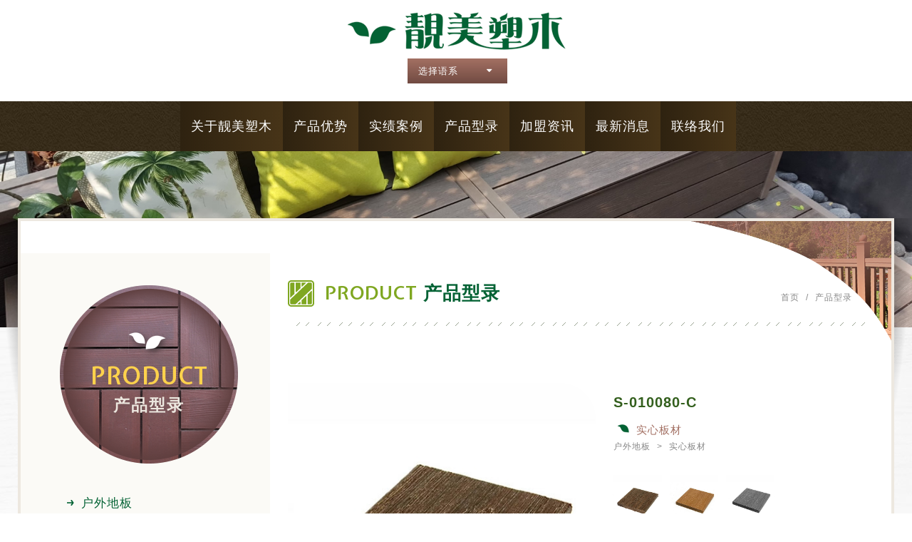

--- FILE ---
content_type: text/html; charset=UTF-8
request_url: https://www.ching-mei.com/products_detail/57.htm
body_size: 5665
content:
<!DOCTYPE html>
	<html lang="zh" class="no-js">
<head>
<meta charset="UTF-8">
<link rel="alternate" hreflang="x-default" href="https://"><link rel="alternate" hreflang="zh" href="https://www.ching-mei.com"><link rel="alternate" hreflang="zh" href="https://www.ching-mei.com"><link rel="alternate" hreflang="zh" href="https://tw.ching-mei.com"><link rel="alternate" hreflang="en" href="https://en.ching-mei.com"><link rel="canonical" href="https://www.ching-mei.com/products_detail/57.htm" />
<meta name="copyright" content="靚美塑木" />
<title>S-010080-C - 产品型录 - 靚美塑木</title>
<meta name="description" content="S-010080-C - 产品型录 - 靚美塑木" />
<meta name="keywords" content="塑木，木塑，塑木地板，共挤塑木">
<meta property="og:url" content="https://www.ching-mei.com/products_detail/57.htm" />
<meta property="og:title" content="S-010080-C" />
<meta name="twitter:title" content="S-010080-C"> 
<meta name="twitter:description" content="S-010080-C
尺寸:10x80mm
長度:2.4M
色系:C01、C02、C03">
<meta property="og:image" content="https://www.ching-mei.com/upload/20180527234332y01301.jpg" />
<meta name="twitter:image:src" content="https://www.ching-mei.com/upload/20180527234332y01301.jpg">
	<meta property="og:image" content="https://www.ching-mei.com/upload/20180527234332rw5ci2.jpg" />
<meta name="twitter:image:src" content="https://www.ching-mei.com/upload/20180527234332rw5ci2.jpg">
	<meta property="og:image" content="https://www.ching-mei.com/upload/20180527234332o37fp3.jpg" />
<meta name="twitter:image:src" content="https://www.ching-mei.com/upload/20180527234332o37fp3.jpg">
	
<link rel="stylesheet" type="text/css" href="https://contentbuilder2.newscanshared.com/assets/minimalist-basic/content.css">
<link rel="stylesheet" type="text/css" href="https://contentbuilder2.newscanshared.com/assets/ionicons/css/ionicons.min.css">
<link rel="stylesheet" type="text/css" href="https://www.ching-mei.com/css/system/editor.css">

<meta http-equiv="X-UA-Compatible" content="IE=edge">
<meta name="viewport" content="width=device-width, initial-scale=1">
<link rel="shortcut icon" href="https://www.ching-mei.com/images/common/app_icon/favicon.ico" type="image/x-icon" />
<link rel="apple-touch-icon" sizes="57x57" href="https://www.ching-mei.com/images/common/app_icon/apple-touch-icon-57x57.png">
<link rel="apple-touch-icon" sizes="60x60" href="https://www.ching-mei.com/images/common/app_icon/apple-touch-icon-60x60.png">
<link rel="apple-touch-icon" sizes="72x72" href="https://www.ching-mei.com/images/common/app_icon/apple-touch-icon-72x72.png">
<link rel="apple-touch-icon" sizes="76x76" href="https://www.ching-mei.com/images/common/app_icon/apple-touch-icon-76x76.png">
<link rel="apple-touch-icon" sizes="114x114" href="https://www.ching-mei.com/images/common/app_icon/apple-touch-icon-114x114.png">
<link rel="apple-touch-icon" sizes="120x120" href="https://www.ching-mei.com/images/common/app_icon/apple-touch-icon-120x120.png">
<link rel="apple-touch-icon" sizes="144x144" href="https://www.ching-mei.com/images/common/app_icon/apple-touch-icon-144x144.png">
<link rel="apple-touch-icon" sizes="152x152" href="https://www.ching-mei.com/images/common/app_icon/apple-touch-icon-152x152.png">
<link rel="apple-touch-icon" sizes="180x180" href="https://www.ching-mei.com/images/common/app_icon/apple-touch-icon-180x180.png">
<link rel="icon" type="image/png" href="https://www.ching-mei.com/images/common/app_icon/favicon-16x16.png" sizes="16x16">
<link rel="icon" type="image/png" href="https://www.ching-mei.com/images/common/app_icon/favicon-32x32.png" sizes="32x32">
<link rel="icon" type="image/png" href="https://www.ching-mei.com/images/common/app_icon/favicon-96x96.png" sizes="96x96">
<link rel="icon" type="image/png" href="https://www.ching-mei.com/images/common/app_icon/android-chrome-192x192.png" sizes="192x192">
<meta name="msapplication-square70x70logo" content="https://www.ching-mei.com/images/common/app_icon/smalltile.png" />
<meta name="msapplication-square150x150logo" content="https://www.ching-mei.com/images/common/app_icon/mediumtile.png" />
<meta name="msapplication-wide310x150logo" content="https://www.ching-mei.com/images/common/app_icon/widetile.png" />
<meta name="msapplication-square310x310logo" content="https://www.ching-mei.com/images/common/app_icon/largetile.png" />
<link rel="stylesheet" type="text/css" href="https://design.newscanshared.com/css/normalize.css">

<link rel="stylesheet" type="text/css" href="https://www.ching-mei.com/css/common/icon-font/style.css">
<link rel="stylesheet" type="text/css" href="https://design.newscanshared.com/font/icon-font/style.css">
<link rel="stylesheet" type="text/css" href="https://design.newscanshared.com/js/fancyBox/source/jquery.fancybox.css">

<link rel="stylesheet" type="text/css" href="https://design.newscanshared.com/css/basic.css">
<link rel="stylesheet" type="text/css" href="https://design.newscanshared.com/css/editor.css">

<link rel="stylesheet" type="text/css" href="https://www.ching-mei.com/css/common/_editor_style.css">

<link rel="stylesheet" type="text/css" href="https://www.ching-mei.com/css/common/style.css">

<script sync src="https://design.newscanshared.com/js/jquery.min.js"></script>
<script defer src="https://design.newscanshared.com/js/modernizr.js"></script>
<script type="text/javascript">
	var csrf_value = '60cbd3c9febee7fb0197eff168034221';
</script>

<!-- Global site tag (gtag.js) - Google Analytics -->
<script async src="https://www.googletagmanager.com/gtag/js?id=UA-115283999-43"></script>
<script>
  window.dataLayer = window.dataLayer || [];
  function gtag(){dataLayer.push(arguments);}
  gtag('js', new Date());

  gtag('config', 'UA-115283999-43');
</script>
	<link rel="stylesheet" href="https://design.newscanshared.com/js/slick/slick/slick.css">
	<link rel="stylesheet" type="text/css" href="https://www.ching-mei.com/css/common/products.css">
		</head>
<body>
		<div class="wrapper">
		<header class="site-header">
			<div class="container">
	<div class="site-title">
		<a href="https://www.ching-mei.com/" class="logo ibtn">靚美塑木</a>
	</div>
	<div class="top-nav">
		<ul class="list-inline">
			<li><div class="language">
	<a href="#" class="btn">选择语系 <i class="ic-caret-down"></i></a>
	<ul class="list-inline">
					<li><a href="https://www.ching-mei.com">简体</a></li>
					<li><a href="https://tw.ching-mei.com">繁體</a></li>
					<li><a href="https://en.ching-mei.com">English</a></li>
			</ul>
</div>
</li>
		</ul>
			</div>
</div>
<nav class="site-nav" itemscope itemtype="https://schema.org/SiteNavigationElement">
	<div class="container">
		<ul class="menu list-inline">
	<li class="hover-on">
				<a href="https://www.ching-mei.com/about/3.htm">关于靓美塑木</a>
		<ul>
							<li  ><a href="https://www.ching-mei.com/about/3.htm">品牌故事</a></li>
					</ul>
			</li>
	<li class="hover-on">
				<a href="https://www.ching-mei.com/about2/5.htm">产品优势</a>
		<ul>
							<li  ><a href="https://www.ching-mei.com/about2/5.htm">完工照片</a></li>
							<li  ><a href="https://www.ching-mei.com/about2/4.htm">生产流程</a></li>
							<li  ><a href="https://www.ching-mei.com/about2/1.htm">高端品质</a></li>
							<li  ><a href="https://www.ching-mei.com/about2/3.htm">優劣比較</a></li>
							<li  ><a href="https://www.ching-mei.com/about2/2.htm">施作工法</a></li>
					</ul>
			</li>
	<li class="hover-on"><a href="https://www.ching-mei.com/album/all/1.htm">实绩案例</a></li>
	<li class="hover-on"><a href="">产品型录</a>
		<ul><li class="hover-on active" ><a href="https://www.ching-mei.com/products/2/1.htm">户外地板</a><ul><li class="hover-on" ><a href="https://www.ching-mei.com/products/2_8/1.htm">DIY地板</a></li><li class="hover-on" ><a href="https://www.ching-mei.com/products/2_7/1.htm">空心板材</a></li><li class="hover-on active" ><a href="https://www.ching-mei.com/products/2_6/1.htm">实心板材</a></li><li class="hover-on" ><a href="https://www.ching-mei.com/products/2_5/1.htm">栏杆板材</a></li><li class="hover-on" ><a href="https://www.ching-mei.com/products/2_13/1.htm">帽蓋</a></li></ul></li><li class="hover-on" ><a href="https://www.ching-mei.com/products/4/1.htm">配件</a><ul><li class="hover-on" ><a href="https://www.ching-mei.com/products/4_11/1.htm">封蓋</a></li><li class="hover-on" ><a href="https://www.ching-mei.com/products/4_10/1.htm">不鏽鋼L片</a></li><li class="hover-on" ><a href="https://www.ching-mei.com/products/4_9/1.htm">扣件</a></li></ul></li></ul>	</li>
			<li class="hover-on">
						<a href="https://www.ching-mei.com/about3/2.htm">加盟资讯</a>
			<ul>
									<li  ><a href="https://www.ching-mei.com/about3/2.htm">品牌故事</a></li>
									<li  ><a href="https://www.ching-mei.com/about3/5.htm">加盟优势</a></li>
									<li  ><a href="https://www.ching-mei.com/about3/3.htm">加盟流程</a></li>
							</ul>
					</li>
		<li><a href="https://www.ching-mei.com/news/all/1.htm">最新消息</a></li>
	<li><a href="https://www.ching-mei.com/contact.htm">联络我们</a></li>
	</ul>
			</div>
</nav>
		</header>
		<div class="banner">
	<div class="item"><img src="https://www.ching-mei.com/upload/2018052309262244i0j1.jpg" alt=""></div>
</div>		<main class="site-main has-side" itemscope itemtype="https://schema.org/Article">
			<div class="main-content">
				<div class="container">
					<aside class="side">
						<div class="title"><i></i><span><b>PRODUCT</b><p>产品型录</p></span></div>
<ul class="side-nav list-v has-bg">
	<li class="hover-on active" ><a href="https://www.ching-mei.com/products/2/1.htm">户外地板</a><ul><li class="hover-on" ><a href="https://www.ching-mei.com/products/2_8/1.htm">DIY地板</a></li><li class="hover-on" ><a href="https://www.ching-mei.com/products/2_7/1.htm">空心板材</a></li><li class="hover-on active" ><a href="https://www.ching-mei.com/products/2_6/1.htm">实心板材</a></li><li class="hover-on" ><a href="https://www.ching-mei.com/products/2_5/1.htm">栏杆板材</a></li><li class="hover-on" ><a href="https://www.ching-mei.com/products/2_13/1.htm">帽蓋</a></li></ul></li><li class="hover-on" ><a href="https://www.ching-mei.com/products/4/1.htm">配件</a><ul><li class="hover-on" ><a href="https://www.ching-mei.com/products/4_11/1.htm">封蓋</a></li><li class="hover-on" ><a href="https://www.ching-mei.com/products/4_10/1.htm">不鏽鋼L片</a></li><li class="hover-on" ><a href="https://www.ching-mei.com/products/4_9/1.htm">扣件</a></li></ul></li></ul>					</aside>
					<section class="content">
						<header class="main-top clearfix">
							<div class="main-title"><i></i><b>PRODUCT</b> 产品型录</div>
							<ol class="breadcrumb list-inline" itemscope itemtype="https://schema.org/BreadcrumbList">
								<li itemprop="itemListElement" itemscope
								  itemtype="https://schema.org/ListItem">
									<a itemprop="item" href="https://www.ching-mei.com/">
									<span itemprop="name">首页</span></a>
									<meta itemprop="position" content="1" />
								</li>
								<li itemprop="itemListElement" itemscope
								  itemtype="https://schema.org/ListItem">
									<a itemprop="item" href="https://www.ching-mei.com/products/all/1.htm">
									<span itemprop="name">产品型录</span></a>
									<meta itemprop="position" content="2" />
								</li>
							</ol>
						</header>
						<div class="products-info clearfix">
							<div class="gallery clearfix">
								<div class="slider">
																		<div class="slick-item pic">
																				<img src="https://www.ching-mei.com//upload/20180527234332y01301.jpg"  itemprop="image"    />									</div>
																		<div class="slick-item pic">
																				<img src="https://www.ching-mei.com//upload/20180527234332rw5ci2.jpg"  itemprop="image"    />									</div>
																		<div class="slick-item pic">
																				<img src="https://www.ching-mei.com//upload/20180527234332o37fp3.jpg"  itemprop="image"    />									</div>
																	</div>
								<div class="txt">
									<h1 class="product-name">S-010080-C</h1>
								<div class="content-title">实心板材</div>
								<ol class="breadcrumb list-inline products-breadcrumb" itemscope itemtype="https://schema.org/BreadcrumbList">
																		<li itemprop="itemListElement" itemscope
									  itemtype="https://schema.org/ListItem">
										<a itemprop="item" href="https://www.ching-mei.com/products/2/1.htm">
										<span itemprop="name">户外地板</span></a>
										<meta itemprop="position" content="3" />
									</li>
																		<li itemprop="itemListElement" itemscope
									  itemtype="https://schema.org/ListItem">
										<a itemprop="item" href="https://www.ching-mei.com/products/2_6/1.htm">
										<span itemprop="name">实心板材</span></a>
										<meta itemprop="position" content="4" />
									</li>
																	</ol>
									<div class="thumbnails">
										<ul class="list-h">
																						<li>
																								<a href="/upload/20180527234332y01301.jpg">
													<img itemprop="image" src="/upload/t_20180527234332y01301.jpg" alt="" title="">
												</a>
											</li>
																						<li>
																								<a href="/upload/20180527234332rw5ci2.jpg">
													<img itemprop="image" src="/upload/t_20180527234332rw5ci2.jpg" alt="" title="">
												</a>
											</li>
																						<li>
																								<a href="/upload/20180527234332o37fp3.jpg">
													<img itemprop="image" src="/upload/t_20180527234332o37fp3.jpg" alt="" title="">
												</a>
											</li>
																					</ul>
									</div>
								</div>
							</div>
						</div>
						<div class="products-detail">
							<div class="title">detail</div>
							<article class="editor clearfix">
																<div class="is-container-in">
<div class="remote-row clearfix">
<div class="column third pic-center-page">
<figure class="three-fig"><img src="/upload/images/S-010080-C%20C01%20(2).jpg" style="width: 350px; height: 481px;" /></figure>
</div>

<div class="column third pic-center-page">
<figure class="three-fig"><img src="/upload/images/S-010080-C%20C02%20(2).jpg" style="width: 350px; height: 481px;" /></figure>
</div>

<div class="column third pic-center-page">
<figure class="three-fig"><img src="/upload/images/S-010080-C%20C03%20(2).jpg" style="width: 350px; height: 481px;" /></figure>
</div>
</div>
</div>
							</article>
						</div>
						<br>
						<div class="btn-box has-border">
							<a href="javascript:history.back();" class="btn back" role="button"><i class="ic-chevron-thin-left"></i>回上一页</a>
						</div>
					</section>
				</div>
			</div>
			<div class="warning-sect">
	<div class="container">
		<article class="editor clearfix" itemprop="articleBody">
						<img src="https://www.ching-mei.com/images/common/warning.png" alt="">
		</article>
	</div>
</div>		</main>
		<footer class="site-footer">
			<a href="#" class="gotop" title="TOP"><i class="ic-angle-double-up"></i></a>
<div class="container">
	<div class="site-info col">
		<div class="site-info-p">
			<p class="add">40650 台湾省台中市北屯区青岛路4段53号</p>

<p class="mail">E-mail : <a href="mailto:a2238a7001@hotmail.com.tw">a2238a7001@hotmail.com.tw</a></p>

<p class="tel">TEL:+<a href="tel:+886422387001">886-4-2238-7001</a>&nbsp;</p>
		</div>
		<p><span class="copyright" itemprop="copyrightHolder">Copyright © <b>靓美塑木</b> | </span><span class="author" itemprop="author">網頁設計 : 新視野</span></p>
	</div>
	<div class="fllow col">
		<div class="qr-inner">
			<img src="https://www.ching-mei.com//upload/t_20180614101351a3wsi2.png"  height="90"    />		</div>
	</div>
	<div class="site-map col">
		<ul class="list-v">
			<li><a href="https://www.ching-mei.com/about/3.htm">关于靓美塑木</a></li>
			<li><a href="https://www.ching-mei.com/about2/5.htm">产品优势</a></li>
			<li><a href="https://www.ching-mei.com/album/all/1.htm">实绩案例</a></li>
		</ul>
		<ul class="list-v">
			<li><a href="https://www.ching-mei.com/products/all/1.htm">产品型录</a></li>
							<li><a href="https://www.ching-mei.com/about3/2.htm">加盟资讯</a></li>
						<li><a href="https://www.ching-mei.com/news/all/1.htm">最新消息</a></li>
					</ul>
		<ul class="list-v">
						<li><a href="https://www.ching-mei.com/contact.htm">联络我们</a></li>
								</ul>
	</div>
</div>		</footer>
	</div>
	<div class="floating">
	<a href="#" class="ibtn gotop"></a>
</div>
 <div id="mobile-fixed">
	<ul>
		<li><span class="btn toggle-mmenu toggleBtn" data-toggletag="mmenu-open"><i class="ic ic-m-menu"></i></span></li>
						<li><a href="https://www.ching-mei.com/contact.htm"><i class="ic ic-m-contact"></i></a></li>
						<li><a href="https://www.ching-mei.com/"><i class="ic ic-m-home"></i></a></li>
	</ul>
</div>
 <span class="btn toggle-mmenu-cover toggleBtn" data-toggletag="mmenu-open"></span>
<div id="mobile-menu">
	<div class="language-menu">
		<div class="language">
	<a href="#" class="btn">选择语系 <i class="ic-caret-down"></i></a>
	<ul class="list-inline">
					<li><a href="https://www.ching-mei.com">简体</a></li>
					<li><a href="https://tw.ching-mei.com">繁體</a></li>
					<li><a href="https://en.ching-mei.com">English</a></li>
			</ul>
</div>
		<span class="btn toggle-mmenu-close toggleBtn" data-toggletag="mmenu-open"><i class="ic ic-m-close"></i></span>
	</div>
	<div class="main-menu">
				<ul class="menu list-inline">
	<li class="hover-on">
				<a href="https://www.ching-mei.com/about/3.htm">关于靓美塑木</a>
		<ul>
							<li  ><a href="https://www.ching-mei.com/about/3.htm">品牌故事</a></li>
					</ul>
			</li>
	<li class="hover-on">
				<a href="https://www.ching-mei.com/about2/5.htm">产品优势</a>
		<ul>
							<li  ><a href="https://www.ching-mei.com/about2/5.htm">完工照片</a></li>
							<li  ><a href="https://www.ching-mei.com/about2/4.htm">生产流程</a></li>
							<li  ><a href="https://www.ching-mei.com/about2/1.htm">高端品质</a></li>
							<li  ><a href="https://www.ching-mei.com/about2/3.htm">優劣比較</a></li>
							<li  ><a href="https://www.ching-mei.com/about2/2.htm">施作工法</a></li>
					</ul>
			</li>
	<li class="hover-on"><a href="https://www.ching-mei.com/album/all/1.htm">实绩案例</a></li>
	<li class="hover-on"><a href="">产品型录</a>
		<ul><li class="hover-on active" ><a href="https://www.ching-mei.com/products/2/1.htm">户外地板</a><ul><li class="hover-on" ><a href="https://www.ching-mei.com/products/2_8/1.htm">DIY地板</a></li><li class="hover-on" ><a href="https://www.ching-mei.com/products/2_7/1.htm">空心板材</a></li><li class="hover-on active" ><a href="https://www.ching-mei.com/products/2_6/1.htm">实心板材</a></li><li class="hover-on" ><a href="https://www.ching-mei.com/products/2_5/1.htm">栏杆板材</a></li><li class="hover-on" ><a href="https://www.ching-mei.com/products/2_13/1.htm">帽蓋</a></li></ul></li><li class="hover-on" ><a href="https://www.ching-mei.com/products/4/1.htm">配件</a><ul><li class="hover-on" ><a href="https://www.ching-mei.com/products/4_11/1.htm">封蓋</a></li><li class="hover-on" ><a href="https://www.ching-mei.com/products/4_10/1.htm">不鏽鋼L片</a></li><li class="hover-on" ><a href="https://www.ching-mei.com/products/4_9/1.htm">扣件</a></li></ul></li></ul>	</li>
			<li class="hover-on">
						<a href="https://www.ching-mei.com/about3/2.htm">加盟资讯</a>
			<ul>
									<li  ><a href="https://www.ching-mei.com/about3/2.htm">品牌故事</a></li>
									<li  ><a href="https://www.ching-mei.com/about3/5.htm">加盟优势</a></li>
									<li  ><a href="https://www.ching-mei.com/about3/3.htm">加盟流程</a></li>
							</ul>
					</li>
		<li><a href="https://www.ching-mei.com/news/all/1.htm">最新消息</a></li>
	<li><a href="https://www.ching-mei.com/contact.htm">联络我们</a></li>
	</ul>
	</div>
	<div class="share-menu">
		<ul class="share list-inline">
	<li class="facebook"><button class="btn" onclick="shareToFacebook()" title="分享至Facebook"><i class="ic ic-facebook"></i></button></li>
	<li class="google"><button class="btn" onclick="shareToPlurk()" title="分享至Plurk"><i class="ic ic-plurk"></i></button></li>
	<li class="google"><button class="btn" onclick="shareToGoogle()" title="分享至Google+"><i class="ic ic-google-plus"></i></button></li>
	<li class="twitter"><button class="btn" onclick="shareToTwitter()" title="分享至Twitter"><i class="ic ic-twitter"></i></button></li>
</ul>	</div>
</div><script async src="https://design.newscanshared.com/js/jquery.scrollTo/jquery.scrollTo.min.js"></script>
<script src="https://design.newscanshared.com/js/fancyBox/source/jquery.fancybox.pack.js"></script>
<script sync src="https://design.newscanshared.com/js/basic.js"></script>
<script async src="https://www.ching-mei.com/scripts/main.js"></script>
<link href="https://www.ching-mei.com/scripts/system/alertify.js-0.3.11/alertify.core.css" rel="stylesheet">  
<link href="https://www.ching-mei.com/scripts/system/alertify.js-0.3.11/alertify.default.css" rel="stylesheet">  
<script src="https://www.ching-mei.com/scripts/system/alertify.js-0.3.11/alertify.min.js"></script> 
<script type="text/javascript">
	function reset () {
		alertify.set({
			labels : {
				ok     : "確定",
				cancel : "取消"
			},
			delay : 5000,
			buttonReverse : true,
			buttonFocus   : "ok"
		});
	}
</script>
<script type="text/javascript">
	$(document).ready(function() {
	    $('#Imageid').parent('a').click(function() {
	    	$.ajax({
	    		type: "get",
	    		url:  'https://www.ching-mei.com/ajax/captcha_show.htm',
	    		success: function(msg){
	    			$('#Imageid').parent('a').html(msg);
	    		}		
	    	});
	        return false;
	    });
	});
</script>





<script>
	$(document).ready(function(){
		var wid = $(window).width();
		var listtype = location.hash.replace(/#/,'');
		if(wid <= 500){
			if(listtype == 'item_two'){
				$('.sort_icon .two').addClass('active');
				$('.lists').removeClass('item').addClass('item_two');
			}else{
				$('.sort_icon .one').addClass('active');
				$('.lists').removeClass('item').addClass('item_one');
			}
		}else if(wid <= 784){
			if(listtype == 'item_one'){
				$('.sort_icon .one').addClass('active');
				$('.lists').removeClass('item').addClass('item_one');
			}else{
				$('.sort_icon .two').addClass('active');
				$('.lists').removeClass('item').addClass('item_two');
			}
		}else{
			if(listtype == 'item_two'){
				$('.sort_icon .two').addClass('active');
				$('.lists').removeClass('item').addClass('item_two');
			}else{
				$('.sort_icon .four').addClass('active');
			}
		}
		$('.sort_icon .ibtn').click(function(event) {
			var ahref = $(this).attr('href').replace(/#/,'');
			$('.sort_icon .ibtn').not($(this)).removeClass('active');
			$(this).addClass('active');
			$('.lists').removeClass('item item_two item_one').addClass(ahref);
		});
	})
</script>
<script type="text/javascript">

function load_cartinfo(){

	$.ajax({

		type: "get",

		url:  'https://www.ching-mei.com/ajax/cartinfo.htm',

		success: function(msg){

			$('.aaa').html(msg);

		}		

	});

}

function load_mobile_cartinfo(){

	$.ajax({

		type: "get",

		url:  'https://www.ching-mei.com/ajax/mobilecartinfo.htm',

		success: function(msg){

			$('.bbb').html(msg);

		}		

	});

}

function load_headinfo(){

	$.ajax({

		type: "get",

		url:  'https://www.ching-mei.com/ajax/headorderinfo.htm',

		success: function(msg){

			$('.cart-box').html(msg);

		}		

	});

}





function addItem(data_id,t){

	var plusid = "";

	var plusbid = "";

	var plusnum = "";

	var pluscolor = "";

	var plusgoods = document.getElementsByName("plusgoods");

	var message = '';

	for(i=0;i<plusgoods.length;i++){

		if(plusgoods[i].checked==true){

			plusid += ","+plusgoods[i].value;

			plusbid += ","+$("#i_"+plusgoods[i].value).val();

			if( $("#color_"+plusgoods[i].value).length > 0 && $("#color_"+plusgoods[i].value).val() == ''){

				message = '請選擇加購商品規格<br>';

				pluscolor += ","+$("#color_"+plusgoods[i].value).val();

			}else{

				pluscolor += ","+($("#color_"+plusgoods[i].value).val()==undefined?'':$("#color_"+plusgoods[i].value).val());

			}



			if( $("#bm_num_"+plusgoods[i].value).val() == '' ){

				message += '請選擇加購數量<br>';

				plusnum += ","+$("#bm_num_"+plusgoods[i].value).val();

			}else{

				plusnum += ","+$("#bm_num_"+plusgoods[i].value).val();

			}

		}

	}

	plusid = plusid.substr(1);

	plusbid = plusbid.substr(1);

	pluscolor = pluscolor.substr(1);

	plusnum = plusnum.substr(1);

	

	if( $("#color").length > 0 && $("#color").val() == ''){

		alertify.alert("請選擇規格");

	}else{

		if(message==''){

			$.ajax({

				type: 'post',

				url:  'https://www.ching-mei.com/ajax/cart.htm',

				data: {

					addid:data_id,

					act:'add',

					color:$('#color').val(),

					num:$('#num').val(),

					plusid:plusid,

					plusbid:plusbid,

					plusnum:plusnum,

					pluscolor:pluscolor,

					csrf_test_name:csrf_value

				},

				success: function(msg)

				{

					load_cartinfo();

					load_mobile_cartinfo();

					load_headinfo();

					alertify.alert("商品已加入購物車");

					
					if(t!='') location.href='/cart.htm';

				}

			});

		}else{

			alertify.alert(message);

		}

		

	}

}





function checkform(){

	if( $('input[name=posid]:checked').val() == undefined){

		alertify.alert("請選擇運送方式");

	}else if( $('input[name=paymode]:checked').val() == undefined){

        size ='';

        alertify.alert("請選擇付款方式");

    }else{

		$('#frmedit').attr('action','cart_checkout.php');

		$('#frmedit').submit();

	}

}



function UpdateCart(){

	$.ajax({

		type: "post",

		url:  'https://www.ching-mei.com/ajax/cart.htm',

		data: $('#inquiry_form').serialize(),

		success: function(data) {

			$('#cart').html(data);

			
			load_cartinfo();

			load_mobile_cartinfo();

			load_headinfo();

			$('#inquiry_form').validationEngine({

				onValidationComplete: function(form, valid){

					if(valid){

						alertify.confirm('確認送出? \n\r按下確定後,請您稍待一會,謝謝您。', function (e) {

							if (e) {

								document.getElementById('inquiry_form').submit();

							}

						});

					}

				}

			});			

		}

	});	

}








function UpCartNum(obj,numtype){

	var isok = 1;

	if(numtype<0){

		if(parseInt(obj.val())<=1) isok=0;

	}

	if(isok){

		var newnum = parseInt(obj.val())+numtype;

		obj.val(newnum);

		UpdateCart();

	}

}





function getnum(t){

	if(t=="+"){

		document.getElementById('num').value = parseInt(document.getElementById('num').value) + 1;

	}else{

		document.getElementById('num').value = document.getElementById('num').value - 1;

	}

	chknum();

}



function chknum(){

	var maxnum = 99;

	var minnum = 1;

	var nownum = document.getElementById('num').value;



	


	var r = /^[0-9]*[1-9][0-9]*$/ ;

	if(!r.test(nownum)){

		document.getElementById('num').value = minnum;

	}

	if(nownum < minnum ){

		document.getElementById('num').value = minnum;

	}

	if(nownum > maxnum ){

		document.getElementById('num').value = maxnum;

	}

}



$(document).ready(function() {

    $('#color').change(function(){

        $.ajax({

            type: "get",

            url:  'https://www.ching-mei.com/ajax/chengecolor/57/'+$(this).val()+'.htm',

            success: function(msg){

            	
                $('#pro_price_html').html(msg);

                
            }

        });

    });

});



function collect(pid){

	reset ();

	jQuery.ajax({

		url: 'https://www.ching-mei.com/ajax/collect.htm',

		data: {kind:'collect',pid:pid,csrf_test_name:csrf_value},

		type:"POST",

		success: function(msg) {

			if(msg==0){

				alertify.alert('商品已在清單中') ;

			}else{

				alertify.alert('已加入清單') ;

			}

		}

	});

}

function Jcoll_del(pid){

	reset ();

	alertify.confirm('是否確定刪除此項目？', function (e) {

		if (e) {

			jQuery.ajax({

				url: 'https://www.ching-mei.com/ajax/coll_del.htm',

				data: {kind:'coll_del',pid:pid,csrf_test_name:csrf_value},

				type:"POST",

				success: function(msg) {

					if(msg){

						location.reload();

					}

				}

			});

		}

	});

}

</script>
<script type="text/javascript">
 var showtype;
 $('.btn-box a').on('click',function(){
     showtype = location.hash;
     var href1 = $(this).attr('href').toString().split("#");
     var href = href1[0];
     $(this).attr('href',href+showtype);
 });
 function changePage() {
  var page = $('#page_s :selected').val();
  showtype = location.hash;
  location.href = page+showtype;
 }
</script>

<script language="javascript" >
	function check(obj){       
		obj.value = obj.value.replace(/[　]+/g,   "");       
		var re=/[^\u4e00-\u9fa5a-zA-Z0-9-_–－~～?？,，/／()（）\s]/;
		if (re.test(obj.value)){
			obj.value="";
			alertify.alert("不能有特殊符號", function (){
			});
			return false;
		}else if(obj.value.match(/http/gi) || obj.value.match(/www/gi)){ // 不區分大小寫
			obj.value="";
			alertify.alert("不能輸入網址", function (){
			});
			return false;
		}
	}
</script>

<script language="javascript" >
	$(window).load(function(){
        $(".site-nav .menu > li:nth-child(4) > ul > li.has-child > a").removeAttr('href').css('cursor', 'pointer');
    });
</script>
	<script sync src="https://design.newscanshared.com/js/slick/slick/slick.js"></script>
	<script>
	$(document).ready(function() {
		$('.gallery .slider').slick({
			fade: true,
			arrows: false,
			dots: false,
			pauseOnHover: false,
		}).on('beforeChange', function(event, slick, currentSlide, nextSlide){
			$('.thumbnails li').removeClass('active');
			$('.thumbnails li').eq(nextSlide).addClass('active');
		});
		$('.thumbnails a').click(function(event) {
			var picIndex = $(this).parent('li').index('.thumbnails li');
			$('.gallery .slider').slick('slickGoTo', picIndex);
			return false;
		});
	});
	</script>
</body>
</html>

--- FILE ---
content_type: text/css
request_url: https://www.ching-mei.com/css/common/icon-font/style.css
body_size: 388
content:
@font-face {
  font-family: 'icon-font';
  src:  url('fonts/icon-font.eot?xto69t');
  src:  url('fonts/icon-font.eot?xto69t#iefix') format('embedded-opentype'),
    url('fonts/icon-font.ttf?xto69t') format('truetype'),
    url('fonts/icon-font.woff?xto69t') format('woff'),
    url('fonts/icon-font.svg?xto69t#icon-font') format('svg');
  font-weight: normal;
  font-style: normal;
}

[class^="ic-"], [class*=" ic-"] {
  /* use !important to prevent issues with browser extensions that change fonts */
  font-family: 'icon-font' !important;
  speak: none;
  font-style: normal;
  font-weight: normal;
  font-variant: normal;
  text-transform: none;
  line-height: 1;

  /* Better Font Rendering =========== */
  -webkit-font-smoothing: antialiased;
  -moz-osx-font-smoothing: grayscale;
}

.ic-album:before {
  content: "\e1038";
}
.ic-leaf4:before {
  content: "\e1037";
}
.ic-arrow:before {
  content: "\e1036";
}
.ic-card:before {
  content: "\e1021";
}
.ic-cart:before {
  content: "\e1022";
}
.ic-ic01:before {
  content: "\e1023";
}
.ic-ic02:before {
  content: "\e1024";
}
.ic-ic03:before {
  content: "\e1025";
}
.ic-ic04:before {
  content: "\e1026";
}
.ic-leaf:before {
  content: "\e1027";
}
.ic-leaf2:before {
  content: "\e1028";
}
.ic-leaf3:before {
  content: "\e1029";
}
.ic-paid:before {
  content: "\e1030";
}
.ic-phone:before {
  content: "\e1031";
}
.ic-search3:before {
  content: "\e1032";
}
.ic-tree:before {
  content: "\e1033";
}
.ic-tree2:before {
  content: "\e1034";
}
.ic-tv:before {
  content: "\e1035";
}
.ic-links:before {
  content: "\e1113";
}
.ic-notice:before {
  content: "\e1007";
}
.ic-search2:before {
  content: "\e1008";
}
.ic-address:before {
  content: "\e1000";
}
.ic-plus2:before {
  content: "\e100c";
}
.ic-shop:before {
  content: "\e1013";
}
.ic-wish:before {
  content: "\e1014";
}
.ic-chevron-thin-left:before {
  content: "\e100e";
}
.ic-chevron-thin-right:before {
  content: "\e1020";
}
.ic-shopping-cart:before {
  content: "\e100f";
}
.ic-typing:before {
  content: "\e1011";
}
.ic-zoom-in:before {
  content: "\e1012";
}
.ic-arrow-right2:before {
  content: "\e1016";
}
.ic-add2:before {
  content: "\e1017";
}
.ic-minus2:before {
  content: "\e1018";
}
.ic-cross2:before {
  content: "\e1019";
}



--- FILE ---
content_type: text/css
request_url: https://www.ching-mei.com/css/common/_editor_style.css
body_size: 1319
content:
/*------------ about-editor ------------*/
.about-editor .row_ img{
    object-fit: contain;
}
.about-editor .row_{
    display: flex;
}
.about-editor .row_ .col1{
    flex-basis: 53%
}

.about-editor .row_ .col2{
     flex-basis: 47%;
     padding-left: 50px;
}
.contact_box{
    margin-top: 40px;
    min-height: 130px;
    display: flex;
    align-items: center;
    justify-content: center;
    background: url(../../images/common/about/pic2.jpg) left center no-repeat;
}
.contact_box .border{
    width: 100%;
    display: flex;
    margin:10px;
    height: 110px;
    border:solid 2px #A37063;
    margin-right: 35px;
    align-items: flex-end;
    padding-bottom: 15px;
    box-sizing: border-box;
	justify-content: flex-end;
	padding: 0 50px;
	
}
.contact_box .en_title{
    color: #fff;
    font-size: 30px;
    font-family: 'Kanit', sans-serif;
    text-shadow:2px 2px 3px rgba(0,0,0,0.75) ;
    margin-left: 0%;
    display: inline-block;
    margin-right: 15px;
    line-height: 1.6;
	min-width: 158px;
}
.contact_box .txt{
   min-width: 267px;
    display: inline-block; 
    color: #2D2110;
    font-size: 20px;
    font-weight: bold;
    line-height: 1;
	 top: -30%;
   position:  relative;
}
.contact_box .txt .tel{
    font-family: Expletus Sans;
    font-size: 22px;
    font-style: italic;
}
.contact_box .txt .ic-phone{
    font-size: 25px;
    background: #2D2110;
    border-radius: 50%;
    width: 36px;
    height: 36px;
    float: left;
    color: #fff;
    text-align: center;
    line-height: 36px;
    vertical-align: middle;
    margin:3px 10px 0 0;
}
.editor_title{
    font-family: Kanit;
    font-size: 45px;
    color: #A37063;
    line-height: 1;
    margin-top: 50px;
}
.editor_title:before{
    content: '';
    margin:-3px 15px 0 3px;
    vertical-align: middle;
    display: inline-block;
    border-left: 6px solid #A37063;
    border-top: 6px solid transparent;
    border-bottom: 6px solid transparent;
}
.editor_title span{
    color: #026133;
    display: inline-block;
    padding-left: 10px;

}
.sub_title{
    font-size: 22px;
    color: #2C2010;
    line-height: 1;
    font-weight: bold;
    margin-bottom: 35px;

}
.about-editor .service-list{
    display: flex;
}
.about-editor .service-list li {
    width: 25%;
    padding: 0 10px 50px;
    position: relative;
    text-align: center;
     border-bottom: solid 1px #A37063;
}

.about-editor .service-list li:nth-child(4n+1) {
    clear: left;
}

.about-editor .service-list li a {
    max-width: 282px;
    margin: 0 auto;
}

.about-editor .service-list li .pic {
    position: relative;
    box-sizing: border-box;
    border-radius: 50%;
    max-width: 200px;
    margin: 0 auto;
}

.about-editor .service-list li .pic span {
    display: block;
    min-height: 188px;
    max-width: 188px;
}

.about-editor .service-list li .text {
    text-align: left;
}

.about-editor .service-list li .name {
    font-size: 20px;
    color: #333326;
    font-weight: bold;
    text-align: center;
    margin-top: 15px;
}
.about-editor .service-list li .txt{
    color: #A37063;
    font-weight: bold;
    text-align: center;
}
.about-editor .service-list li .txt span{
    display: block;
}
.about-editor .service-list li .txt:after{
    content: '';
    display: inline-block;
    border-top: 14px solid #A37063;
    border-left: 7.5px solid transparent;
    border-right: 7.5px solid transparent;

}
.about-editor .service-list li .description {
    letter-spacing: 2px;
    font-size: 15px;
    color: #333326;
    line-height: 1.5;
}


/*------------ products-editor ------------*/

.products-editor .list,
.products-editor .list li {
    padding: 0;
    margin: 0;
    list-style: none;
}

.products-editor .list {
    margin: 0 -13px;
}

.products-editor .list li {
    width: calc((100% / 3) - 0.1px);
    display: inline-block;
    margin-right: -4px;
    padding: 0 13px;
    box-sizing: border-box;
    letter-spacing: 0.6px;
}

.products-editor .list li b {
    color: #C69664;
    display: block;
    font-size: 16px;
}
.editor .number{
	background: #c3944f;
    width: 20px;
    height: 20px;
    position: relative;
    color: #fff;
    display: inline-block;
    line-height: 1.2;
    text-align: center;
    border-radius: 100%;
    margin: 0 5px 0 0;
}

/*------------ news-editor ------------*/

.news-editor .tb01 h2 {
    font-size: 16px;
    color: #C79664;
    line-height: 1.6;
    margin: 0;
}

.news-editor .tb01 .pic {
    width: 345px;
    padding: 0 10px 0 0;
}


/*------------ terms-editor ------------*/

.terms-editor {
    color: #666;
    line-height: 1.75;
}

.terms-editor .title {
    font-size: 17px;
    font-weight: bold;
    color: #687418;
    margin: 0;
}


/*------------ index-about-editor ------------*/

.index-about-editor {
    color: #333326;
    padding: 0 0 50px;
    text-align: justify;
    letter-spacing: 0px;
}
.index-about-editor b{
    font-size: 20px;
}
.index-about-editor table .pic {
    width: 507px;
    padding: 0 15px;
}

.contact-info-list .tel{
		font-size:20px;
	}
/*------------ rwd ------------*/
@media screen and (max-width: 1100px) {
    .about-editor .row_{
        display: block;
    }
    .contact_box{
        padding-top:145px;
        background-position: top;
    }
    .about-editor .row_ .col2{
        padding-left: 0;
    }
    .contact_box .en_title{
        color: #A37063;
        text-shadow: 0 0 0;
    }
    .editor_title{
        font-size: 26px;

    }
    .sub_title{
        font-size: 18px;
    }
    .contact_box .border{
        display: block;
        text-align: center;
        margin-right: 10px;
		padding:25px 0;
    }
    .contact_box .txt{
        width:235px;
        text-align: left;
		top: 5px;
    }
    .contact_box .en_title{
        margin-left: 0;
    }
    .about-editor .service-list{
        display: block;
    }
    .about-editor .service-list li{
        width: 100%;
    }
    .about-editor .service-list li {
    margin-bottom: 20px;
}
.contact_box .txt .tel{
	font-size:20px;
}
}
@media screen and (max-width: 1024px) {
    .index-about-editor table td {
        width: 100%;
        float: left;
    }
    .index-about-editor table .pic {
        width: 100%;
        text-align: center;
        padding: 15px 0;
    }
}

@media screen and (max-width: 900px) {
    .news-editor .tb01 .pic,
    .news-editor .tb01 .txt {
        width: 100%;
        display: block;
        padding: 0 0 20px;
        text-align: left;
    }
}

@media screen and (max-width: 767px) {
    .about-editor .list,
    .products-editor .list {
        text-align: center;
        margin: 0;
    }
    .about-editor .list li,
    .products-editor .list li {
        width: 50%;
        padding: 0 13px 25px;
        text-align: left;
    }
}
@media screen and (max-width: 514px) {
	.contact_box .border{
		padding:0;
	}
	.contact_box .txt .ic-phone{
    font-size: 15px;
    width: 30px;
    height: 30px;
    line-height: 30px;
    margin:3px 5px 0 20px;
}
	.contact_box .txt{
      
        font-size: 16px;
    }
	.contact-info-list .tel{
		font-size: 18px;
	}
}
@media screen and (max-width: 480px) {
    .about-editor .list li,
    .products-editor .list li {
        width: 100%;
        padding: 0 0 25px;
    }
    .notice-editor h2 i {
        font-size: 30px;
    }
}


--- FILE ---
content_type: text/css
request_url: https://www.ching-mei.com/css/common/style.css
body_size: 8626
content:
@charset "utf-8";

@import url('https://fonts.googleapis.com/css?family=Expletus+Sans:400,600,700i');

@import url('https://fonts.googleapis.com/css?family=Kanit');

/*------------ basic ------------*/



body {

    font-family: Arial, "文泉驛正黑", "WenQuanYi Zen Hei", "儷黑 Pro", "LiHei Pro", "微軟正黑體", "Microsoft JhengHei", "微软雅黑", "メイリオ", "맑은 고딕", sans-serif;

    color: #333326;

    font-size: 15px;

    line-height:2;

    letter-spacing: 1px;

}



.wrapper {

    position: relative;

    background: url(../../images/common/bg.jpg) fixed;

}



.container {

    padding: 0 15px;

    max-width: 1470px;

}





/*------------ / basic ------------*/





/*------------ btn ------------*/





/*-----back-btn-----*/



.btn.back {

    color: #fff;

    transition: all .2s;

    font-family: 'Istok Web','微軟正黑體', sans-serif;

    font-weight: bold;

    background: #036234;

    line-height: 32px;

    height: 30px;

    padding: 0 14px;

    font-size: 16px;

    border-radius: 30px;

    transition: all .3s ease;





}



.btn.back i {

    font-size: 15px;

    display: inline-block;

    vertical-align: middle;

    margin: 0 15px 1px 0;

}



.btn.back:hover {

    color: #fff;

    background: #A37063;

    transition: all .2s;

}





/*-----style01-btn-----*/



.btn.style01 {

    color: #33611D;

    transition: all .2s;

    font-size: 18px;

    font-weight: bold;

    display: block;

    text-align: left;

    background: #fff;

    box-sizing: border-box;

    font-family: 'Expletus Sans','微軟正黑體', cursive;

}



.btn.style01 i {

    display: inline-block;

    vertical-align: middle;

    line-height: 28px;

    text-align: center;

    font-size: 19px;

    margin: 0px 10px 0px 5px;

    width: 25px;

}



.btn.style01:hover {

    background: #33601D;

    color: #fff;

    line-height: 28px;

    transition: all .2s;

}



.btn.style01.bg2 {

    color: #AAAAAA;

}



.btn.style01.bg2:hover {

    color: #666666;

    background: none;

}





/*-----style02-btn-----*/



.btn.style02 {

    transition: all .2s;

    border-radius: 30px;

    padding: 0 20px;

    height: 30px;

    line-height: 31px;

    display: block;

    font-family: 'Istok Web','微軟正黑體', sans-serif;

    font-weight: bold;

    margin: 0 auto;

    background: #C8D94D;

    color: #7A8A1A;

    width: auto;

    font-size: 16px;

    text-align: right;

}



.btn.style02 i {

    font-size: 15px;

    display: inline-block;

    vertical-align: middle;

    margin: 0 0 3px 8px;

}



.btn.style02:hover {

    transition: all .2s;

    color: #fff;

    background: #889E25;

}



.btn.style02.arrowL i {

    margin: 0 8px 3px 0;

}



.btn.style02.bg2 {

    color: #fff;

    border: 1px solid #C3C5B5;

    background: #686859;

}



.btn.style02.bg2:hover {

    background: #000;

}





/*-----style03-btn-----*/



.btn.style03 {

    transition: all .2s;

    color: #fff;

    letter-spacing: 1px;

    background: #0B682C;

    font-size: 16px;

    padding: 0 20px;

    margin: 0 5px 10px;

    line-height: 33px;

    border-radius: 5px;

    height: 30px;

    text-decoration: none;

    font-family: 'Expletus Sans','微軟正黑體', cursive;

    font-weight: bold;

}



.btn.style03:hover {

    transition: all .2s;

    background: #A37063;

}



.btn.style03.bg2 {

    border: 1px solid #8BB321;

    background: #fff;

    color: #8BB321;

}



.btn.style03.bg2:hover {

    background: #EEEEEE;

}



.btn.style03 i {

    display: inline-block;

    vertical-align: middle;

    margin: 0 6px 4px 0px;

    font-size: 19px;

}



.btn.style03.size2 {

    display: block;

    max-width: 100%;

    width: 100%;

    margin: 0;

}



.btn.style03.size2 i {

    display: inline-block;

    vertical-align: middle;

    color: #28450D;

    margin: 0 0 1px 10px;

}





/*---- btn-box ----*/



.btn-box {

    clear: both;

    padding: 40px 0 0 0;

    position: relative;

    text-align: center;

}



.btn-box.align-left {

    text-align: left;

}



.btn-box.has-border {

    border-top: 1px solid #E4EDD1;

}



.btn-box.dib .btn {

    display: inline-block;

    margin: 0 5px 10px;

}



.btn-box.btn-all .btn {

    max-width: 100%;

}





/*------------ / btn ------------*/





/*------------ site_header ------------*/



.site-header {

    margin: 0 auto;

    padding: 17px 0 0;

    background: #fff;

    position: fixed;

    top: 0;

    width: 100%;

    transition: all .3s ease;



    z-index: 999;

}

.wrapper{

    padding-top: 186px;

}



.site-title {

    padding: 16px 0 30px;

    transition: all .3s ease;



}



.site-title .logo {

    color: transparent;

    background: url(../../images/common/logo.png) 50% 50% / contain no-repeat;

    width: 307px;

    height: 53px;

    transition: all .3s ease;



}



.site-title .logo:hover {

    opacity: .7;

}

/*fixed*/

.header-fixed .site-title{

    padding:5px 0 15px;

}

.header-fixed .site-title .logo{

    width: 280px;

    height: 40px;

}

.header-fixed .tel-box{

    display: none;

}

.header-fixed .site-nav .menu > li > a{

       padding: 15px 25px; 

}

/*~fixed*/



/*------------top-nav ------------*/



.top-nav {

    line-height: 35px;

    position: absolute;

    top: 0;

    text-align: right;

    right: 20px;

}



.top-nav > * {

    display: inline-block;

    vertical-align: middle;

}



.top-nav .container {

    display: block;

}



.top-nav > ul > li {

    margin: 0 0 0 3px;

    vertical-align: middle;

    color: #000000;

    font-size: 13px;

    line-height: 35px;

}



.top-nav > ul > li > a {

    /* Permalink - use to edit and share this gradient: http://colorzilla.com/gradient-editor/#3d3d3d+0,000000+100 */

    background: #3d3d3d;

    /* Old browsers */

    background: -moz-linear-gradient(top, #3d3d3d 0%, #000000 100%);

    /* FF3.6-15 */

    background: -webkit-linear-gradient(top, #3d3d3d 0%, #000000 100%);

    /* Chrome10-25,Safari5.1-6 */

    background: linear-gradient(to bottom, #3d3d3d 0%, #000000 100%);

    /* W3C, IE10+, FF16+, Chrome26+, Opera12+, Safari7+ */

    filter: progid: DXImageTransform.Microsoft.gradient( startColorstr='#3d3d3d', endColorstr='#000000', GradientType=0);

    /* IE6-9 */

    font-family: 'Expletus Sans','微軟正黑體', cursive;

    color: #fff;

    padding: 0 26px;

    transition: all .2s;

}



.top-nav ul li > a:hover {

    /* Permalink - use to edit and share this gradient: http://colorzilla.com/gradient-editor/#93a321+0,687418+100 */

    background: #93a321;

    /* Old browsers */

    background: -moz-linear-gradient(top, #93a321 0%, #687418 100%);

    /* FF3.6-15 */

    background: -webkit-linear-gradient(top, #93a321 0%, #687418 100%);

    /* Chrome10-25,Safari5.1-6 */

    background: linear-gradient(to bottom, #93a321 0%, #687418 100%);

    /* W3C, IE10+, FF16+, Chrome26+, Opera12+, Safari7+ */

    filter: progid: DXImageTransform.Microsoft.gradient( startColorstr='#93a321', endColorstr='#687418', GradientType=0);

    /* IE6-9 */

    transition: all .2s;

}





/*---- language ----*/



.language {

    position: relative;

}



.language .btn {

   /* Permalink - use to edit and share this gradient: http://colorzilla.com/gradient-editor/#a37063+0,714b42+100 */

    background: rgb(163,112,99); /* Old browsers */

    background: -moz-linear-gradient(top, rgba(163,112,99,1) 0%, rgba(113,75,66,1) 100%); /* FF3.6-15 */

    background: -webkit-linear-gradient(top, rgba(163,112,99,1) 0%,rgba(113,75,66,1) 100%); /* Chrome10-25,Safari5.1-6 */

    background: linear-gradient(to bottom, rgba(163,112,99,1) 0%,rgba(113,75,66,1) 100%); /* W3C, IE10+, FF16+, Chrome26+, Opera12+, Safari7+ */

    filter: progid:DXImageTransform.Microsoft.gradient( startColorstr='#a37063', endColorstr='#714b42',GradientType=0 ); /* IE6-9 */

    color: #fff;

    width: 140px;

    line-height: 35px;

    text-align: center;

    margin: -3px 0 0 0;

    border-radius: 0;

    padding:0 15px;

    text-align: left;

    box-sizing: border-box;

}

.language:hover .btn,.language:focus .btn,.language:active .btn{

   /* Permalink - use to edit and share this gradient: http://colorzilla.com/gradient-editor/#463318+0,2e2210+100 */

    background: rgb(70,51,24); /* Old browsers */

    background: -moz-linear-gradient(top, rgba(70,51,24,1) 0%, rgba(46,34,16,1) 100%); /* FF3.6-15 */

    background: -webkit-linear-gradient(top, rgba(70,51,24,1) 0%,rgba(46,34,16,1) 100%); /* Chrome10-25,Safari5.1-6 */

    background: linear-gradient(to bottom, rgba(70,51,24,1) 0%,rgba(46,34,16,1) 100%); /* W3C, IE10+, FF16+, Chrome26+, Opera12+, Safari7+ */

    filter: progid:DXImageTransform.Microsoft.gradient( startColorstr='#463318', endColorstr='#2e2210',GradientType=0 ); /* IE6-9 */

}

.language .btn i {

    vertical-align: middle;

    margin: 0 0 4px 35px;

    display: inline-block;

}



.language ul {

    display: none;

    position: absolute;

    z-index: 200;

    left: 0;

    top: 100%;

    width: 100%;

    margin: -1px 0 0 0;

}



.language ul li {

    text-align: center;

    display: block;

    margin: 0;

}



.language ul li + li {

}



.language li a {

    transition: all .2s;

    display: block;

    background: #2F3338;

    color: #D2C7BE;

    text-align: left;

        padding: 0 15px;



}



.language ul li a:hover {

    color: #FFFFFF;

    background: #A37063;

}





/*---- search-box ----*/



.site-header .search-box {

    position: relative;

    width: 155px;

    margin: 2px 0 0 0;

}

.site-header .search-box .ibtn {

    background-image: url(../../images/common/btn_search.png);

    width: 35px;

    height: 35px;

    position: absolute;

    right: -1px;

    top: -1px;

}

.site-header .search-box .form-control {

    height: 35px;

    line-height: 35px;

    margin: 0;

    border: 1px solid #8E9E21;

    background: transparent;

    color: #8E9E21;

    border-radius: 0;

    padding: 0 25px 0 10px;

    transition: all .1s;

}



.search-box:hover .form-control,

.search-box .form-control:focus {

    transition: all .1s;

    background: rgba(255, 255, 255, .5);

}



.site-header .search-box a {

    position: absolute;

    right: 8px;

    top: 1px;

    font-size: 13px;

    font-size: 14px;

    color: #8E9E21;

    font-weight: bold;

}



.site-header .search-box:hover a {

    color: #333333;

}



.site-header .search-box .form-control::-webkit-input-placeholder {

    color: #8E9E21;

}



.site-header .search-box .form-control:focus::-webkit-input-placeholder {

    color: #79796A;

}



.site-header .search-box .form-control::-moz-placeholder {

    color: #8E9E21;

}



.site-header .search-box .form-control:focus::-moz-placeholder {

    color: #79796A;

}



.site-header .search-box .form-control::-ms-input-placeholder {

    color: #8E9E21;

}



.site-header .search-box .form-control:focus::-ms-input-placeholder {

    color: #79796A;

}



.site-header .search-box .form-control::-moz-placeholder {

    color: #8E9E21;

}



.site-header .search-box .form-control:focus::-moz-placeholder {

    color: #79796A;

}





/*---- tel-box ----*/



.tel-box {

    display: block;

    text-align: right;

    font-size: 34px;

    color: #036234;

    letter-spacing: 2px;

    margin: 8px 0 0 0;

    font-weight: bold;

    font-style: italic;

    font-family: 'Expletus Sans','微軟正黑體', sans-serif;

}



.tel-box i {

    font-size: 25px;

    width: 40px;

    height: 40px;

    color: #fff;

    background: #036234;

    border-radius: 50%;

    display: inline-block;

    text-align: center;

    line-height: 41px;

    margin: 0 10px 0 0;

}





/*------------func-menu ------------*/



.site-header .func-menu {}



.func-menu > li {

    position: relative;

    /* Permalink - use to edit and share this gradient: http://colorzilla.com/gradient-editor/#3d3d3d+0,000000+100 */

    background: #3d3d3d;

    /* Old browsers */

    background: -moz-linear-gradient(top, #3d3d3d 0%, #000000 100%);

    /* FF3.6-15 */

    background: -webkit-linear-gradient(top, #3d3d3d 0%, #000000 100%);

    /* Chrome10-25,Safari5.1-6 */

    background: linear-gradient(to bottom, #3d3d3d 0%, #000000 100%);

    /* W3C, IE10+, FF16+, Chrome26+, Opera12+, Safari7+ */

    filter: progid: DXImageTransform.Microsoft.gradient( startColorstr='#3d3d3d', endColorstr='#000000', GradientType=0);

    /* IE6-9 */

    font-family: 'Expletus Sans','微軟正黑體', cursive;

    padding: 0 25px;

}



.func-menu .cart i {

    display: inline-block;

    vertical-align: middle;

    font-size: 18px;

    color: #FFFFFF;

    text-align: center;

}



.func-menu li .offers {

    display: inline-block;

    font-weight: bold;

    margin: 0 0 0 10px;

}



.func-menu > li > a {

    display: block;

    text-align: center;

    font-size: 14px;

    color: #8E9E21;

}



.func-menu > li > a:hover p {

    color: #4F3524;

    text-decoration: underline;

}



.func-menu .sum {

    display: inline-block;

    color: #fff;

}



.func-menu .cart-box {

    width: 100%;

    position: absolute;

    z-index: 10;

    right: 0;

    top: 100%;

    visibility: hidden;

    pointer-events: none;

    opacity: 0;

    transition: all 0.3s;

    transform: rotateX(-90deg);

    transform-origin: 50% 0;

}



.func-menu .cart-box:before {

    content: "";

    width: 100%;

    height: 45px;

    background: transparent;

    position: absolute;

    bottom: 100%;

    left: 0;

}



.func-menu .gocart.active .cart-box {

    pointer-events: visible;

    visibility: visible;

    opacity: 1;

    transform: rotateX(0);

}



.func-menu .cart-inner {

    background: #EEEEEE;

    padding: 0 0 10px;

}



.func-menu .cart-inner li {

    padding: 0 15px;

    font-family: Arial, "文泉驛正黑", "WenQuanYi Zen Hei", "儷黑 Pro", "LiHei Pro", "微軟正黑體", "Microsoft JhengHei", "微软雅黑", "メイリオ", "맑은 고딕", sans-serif;

}



.func-menu .cart-list .offers {

    margin: 0;

    color: #777777;

    font-weight: normal;

}



.func-menu .cart-inner li {

    border-bottom: 1px solid #CCCCCC;

}



.func-menu .cart-inner li a:before {

    display: none;

}



.func-menu .cart-list a {

    display: block;

    overflow: hidden;

    padding: 10px 0 0;

}



.func-menu .cart-list a:hover .name {

    color: #BA8030;

    text-decoration: underline;

}



.func-menu .cart-list .name {

    color: #33601D;

    line-height: 1.2;

    font-weight: bold;

    height: 34px;

    font-size: 14px;

    display: -webkit-box;

    -webkit-line-clamp: 2;

    -webkit-box-orient: vertical;

    overflow: hidden;

}



.func-menu .cart-list .num {

    color: #777777;

    display: inline-block;

    margin: 0 0 0 5px;

}



.func-menu .cart-inner .total {

    font-size: 14px;

    color: #8D9E20;

    font-weight: bold;

    text-align: center;

    letter-spacing: 1px;

}



.func-menu .cart-inner .btn {

    transition: all .2s;

    font-family: Arial, "文泉驛正黑", "WenQuanYi Zen Hei", "儷黑 Pro", "LiHei Pro", "微軟正黑體", "Microsoft JhengHei", "微软雅黑", "メイリオ", "맑은 고딕", sans-serif;

    max-width: 148px;

    width: 100%;

    text-align: center;

    color: #fff;

    line-height: 26px;

    margin: 0 auto;

    display: block;

    font-weight: bold;

    /* Permalink - use to edit and share this gradient: http://colorzilla.com/gradient-editor/#93a321+0,687418+100 */

    background: #93a321;

    /* Old browsers */

    background: -moz-linear-gradient(top, #93a321 0%, #687418 100%);

    /* FF3.6-15 */

    background: -webkit-linear-gradient(top, #93a321 0%, #687418 100%);

    /* Chrome10-25,Safari5.1-6 */

    background: linear-gradient(to bottom, #93a321 0%, #687418 100%);

    /* W3C, IE10+, FF16+, Chrome26+, Opera12+, Safari7+ */

    filter: progid: DXImageTransform.Microsoft.gradient( startColorstr='#93a321', endColorstr='#687418', GradientType=0);

    /* IE6-9 */

}



.func-menu .cart-inner .btn:hover {

    transition: all .2s;

    color: #000;

}





/*------------site-nav ------------*/



.site-nav {

    position: relative;

    background: url(../../images/common/menu_bg.jpg);

}



.site-nav > * {

    display: inline-block;

    vertical-align: middle;

}



.site-nav .container {

    display: block;

}



.site-nav .menu {

    float: left;

}



.site-nav .menu li {

    position: relative;

    margin: 0 -5px 0 0;

    line-height: 20px;

}





/*.site-nav .menu > li:nth-last-child(-n+2) {

    display: none;

}*/



.site-nav .menu > li > a {

    color: #FFFFFF;

    line-height: 38px;

    font-size: 18px;

    padding: 25px 25px;

    line-height: 20px;

    transition: all .2s;

    font-family: 'Expletus Sans','微軟正黑體', cursive;

    /* Permalink - use to edit and share this gradient: http://colorzilla.com/gradient-editor/#2e2210+0,473418+100 */

    background: rgb(46,34,16); /* Old browsers */

    background: -moz-linear-gradient(left, rgba(46,34,16,1) 0%, rgba(71,52,24,1) 100%); /* FF3.6-15 */

    background: -webkit-linear-gradient(left, rgba(46,34,16,1) 0%,rgba(71,52,24,1) 100%); /* Chrome10-25,Safari5.1-6 */

    background: linear-gradient(to right, rgba(46,34,16,1) 0%,rgba(71,52,24,1) 100%); /* W3C, IE10+, FF16+, Chrome26+, Opera12+, Safari7+ */

    filter: progid:DXImageTransform.Microsoft.gradient( startColorstr='#2e2210', endColorstr='#473418',GradientType=1 ); /* IE6-9 */

}



.site-nav .menu > li > a:hover {

   /* Permalink - use to edit and share this gradient: http://colorzilla.com/gradient-editor/#42602d+0,223525+100 */

background: rgb(66,96,45); /* Old browsers */

background: -moz-linear-gradient(top, rgba(66,96,45,1) 0%, rgba(34,53,37,1) 100%); /* FF3.6-15 */

background: -webkit-linear-gradient(top, rgba(66,96,45,1) 0%,rgba(34,53,37,1) 100%); /* Chrome10-25,Safari5.1-6 */

background: linear-gradient(to bottom, rgba(66,96,45,1) 0%,rgba(34,53,37,1) 100%); /* W3C, IE10+, FF16+, Chrome26+, Opera12+, Safari7+ */

filter: progid:DXImageTransform.Microsoft.gradient( startColorstr='#42602d', endColorstr='#223525',GradientType=0 ); /* IE6-9 */

}



.site-nav .menu li ul {

    display: none;

    position: absolute;

    z-index: 600;

    width: 200px;

    box-sizing: border-box;

}



.site-nav .menu ul li {

    margin: 0;

}



.site-nav .menu ul li + li {

    border-top: 1px solid rgba(255, 255, 255, 0.2);

}



.site-nav .menu > li > ul {

    top: 100%;

    left: 50%;

    margin-left: -100px;

}



.site-nav .menu ul li a {

    text-align: center;

    color: #fff;

    padding: 15px 0;

    display: block;

    background: #111;

}



.site-nav .menu ul li a:hover,

.site-nav .menu ul ul li a:hover {

    background: #33611D;

}



.site-nav .menu ul ul {

    position: absolute;

    left: 100%;

    top: 0;

    margin: 0 0 0 1px;

}





/*------------share------------*/



.share {

    float: right;

    margin: 39px 0;

}



.share li + li {

    margin: 0 0 0 10px;

}



.share .btn {

    transition: all .2s;

    display: inline-block;

    font-size: 21px;

    color: #222222;

    background: #DDDDDD;

    width: 30px;

    height: 30px;

    line-height: 35px;

    border-radius: 50%;

    font-size: 17px;

}



.share .btn:hover {

    transition: all .2s;

    background: #A37063;

}





/*------------ / site_header ------------*/





/*------------ banner ------------*/



.banner {

    position: relative;

}









/*------------ / banner ------------*/





/*------------ site_main ------------*/



.main-top {

    position: relative;

    margin: 90px 80px 25px 0;

    padding-bottom: 20px;

    background: url(../../images/common/index/line2.png) repeat-x center bottom;

}



.main-top.no-border {}



.main-title {

    font-size: 26px;

    color: #036234;

    font-family: 'Expletus Sans','微軟正黑體', cursive;

    float: left;

    font-weight: bold;

}



.main-title i {

    width: 37px;

    height: 37px;

    display: inline-block;

    vertical-align: middle;

    background:url(../../images/common/main_ic.png);

    margin: 0 15px 4px 0;

}



.main-title b {

    color: #7FA721;

}



.site-main {

    position: relative;

}



.main-content {

    max-width: 1404px;

    margin: -10% auto 100px;

    box-sizing: border-box;

    background: #FFFFFF url('../../images/common/bg/bg3.png') no-repeat right top;

    border: 4px solid #EDE8E0;

    padding:0;

    z-index: 100;

    position: relative;

}



.main-content:before,

.main-content:after {

    content: "";

    width: 26px;

    height: 266px;

    display: block;

    position: absolute;

    background: url('../../images/common/bg/shadow.png');

    top: -4px;

    left: -30px;

}



.main-content:after {

    background-position: 100% 0;

    left: auto;

    right: -30px;

}



.content {

    min-height: 300px;

    box-sizing: border-box;

}



.content-title {

    color: #A37063;

    font-size: 20px;

    font-weight: bold;

    margin: 0 0 25px;

}



.content-title:before {

    content: "";

    display: inline-block;

    vertical-align: middle;

    width: 17px;

    height: 16px;

    margin: -8px 10px 0 5px;

    transform-origin: 0 100%;

    background: url(../../images/common/about/icon1.png);



}





/*------------shopping-title ------------*/



.shopping-title {

    font-size: 16px;

    color: #335F1D;

    font-weight: bold;

    position: relative;

    margin: 0 0 15px;

}



.shopping-title i {

    display: inline-block;

    vertical-align: middle;

    width: 7px;

    height: 7px;

    margin: 0px 10px 0 5px;

    transform-origin: 0 100%;

    transform: rotate(-45deg);

    background: #80A822;

}





/*----- plus-title -----*/



.plus-tip {

    font-size: 16px;

    color: #335F1D;

    font-weight: normal;

    text-align: center;

    background: #F3F3F3;

    border: 1px dotted #80A822;

    padding: 13px 10px;

    margin: 0 0 30px 0;

}



.plus-tip b {

    color: #660000;

    font-size: 16px;

}





/*------------ warning ------------*/



.warning-sect {

    display: none;

}





/*------------ / site_main ------------*/





/*------------ site_footer ------------*/



.site-footer {

    background: url('../../images/common/bg/footer_bg.png') no-repeat center top;

    -webkit-background-size: cover;

    background-size: cover;

    min-height: 340px;

    box-sizing: border-box;

    padding: 100px 0 70px;

    position: relative;

    color: #FFFFFF;

    font-size: 14px;

    line-height: 1.5;

}



.site-footer .container {

    max-width: 990px;

}



.site-footer .site-info {

    width: 33%;

    padding: 0 15px 0 0;

    float: left;

    border-right: 1px solid #FFFFFF;

}



.site-footer .copyright ,.site-footer .author {

    color:#CCCCCC;

    font-size: 13px;

}

.site-info-p{

    margin-bottom: 20px;

}



.site-footer .copyright b {

    display: inline-block;

    color: #fff;

}



.site-footer .site-map {

    width: 41%;

    /*border-left: 1px solid #FFFFFF;*/

    /*border-right: 1px solid #FFFFFF;*/

     padding: 15px 35px 9px 40px;

    float: right;

}



.site-map ul {

    display: inline-block;

    vertical-align: top;

    font-size: 13px;

    line-height: 1.2;

}



.site-map ul + ul {

    margin-left: 30px;

}



.site-map li + li {

    margin-top: 20px;

}



.site-map ul a:hover {

    color: #ede8e0;

}



.site-footer .fllow {

    padding: 0 0 0 52px;

    width: 26%;

    float: right;

}



.site-footer .fllow .fb {

    width: 90px;

    height: 90px;

    display: inline-block;

    background: url('../../images/common/fb.jpg');

    margin: 0 15px 0 0;

}



.site-footer .fllow .fb:hover {

    background-position: 0 100%;

}



.site-footer .links {

    border: 3px solid #73801C;

    background: #FFF;

    text-align: center;

    margin: 10px auto 0;

    max-width: 191px;

}



.site-footer .links a {

    display: block;

    position: relative;

}



.site-footer .links a:before,

.site-footer .links a:after {

    content: "";

    position: absolute;

    display: block;

    transition: all .2s;

    opacity: 0;

}



.site-footer .links a:before {

    top: 0;

    left: 0;

    right: 0;

    bottom: 0;

    width: 100%;

    height: 100%;

    background: rgba(20, 33, 16, .7);

    z-index: 100;

}



.site-footer .links a:after {

    content: "\e1113";

    font-family: 'icon-font' !important;

    speak: none;

    font-style: normal;

    font-weight: normal;

    font-variant: normal;

    text-transform: none;

    line-height: 1;

    -webkit-font-smoothing: antialiased;

    -moz-osx-font-smoothing: grayscale;

    font-size: 15px;

    color: #fff;

    width: 32px;

    height: 32px;

    border: 1px solid #FFFFFF;

    border-radius: 50%;

    line-height: 32px;

    z-index: 150;

    top: 0%;

    left: 50%;

    margin: -16px 0 0 -16px;

    transform: rotate(90deg);

}



.site-footer .links a:hover:before,

.site-footer .links a:hover:after {

    transition: all .2s;

    opacity: 1;

}



.site-footer .links a:hover:after {

    top: 50%;

}



.site-footer .qr-inner {

    display: inline-block;

    border: 2px solid #036234;

}



.site-footer .qr-inner img {

}





/*------------ / site_footer ------------*/





/*------------ floating ------------*/



.floating,

.floating.fancybox-margin {

    display: none;

    position: fixed;

    right: -5px;

    top: 20%;

    z-index: 800;

}



.floating .gotop {

    display: none;

}



.gotop {

    width: 95px;

    height: 95px;

    text-align: center;

    line-height: 85px;

/* Permalink - use to edit and share this gradient: http://colorzilla.com/gradient-editor/#42602d+0,223525+100 */

background: rgb(66,96,45); /* Old browsers */

background: -moz-linear-gradient(top, rgba(66,96,45,1) 0%, rgba(34,53,37,1) 100%); /* FF3.6-15 */

background: -webkit-linear-gradient(top, rgba(66,96,45,1) 0%,rgba(34,53,37,1) 100%); /* Chrome10-25,Safari5.1-6 */

background: linear-gradient(to bottom, rgba(66,96,45,1) 0%,rgba(34,53,37,1) 100%); /* W3C, IE10+, FF16+, Chrome26+, Opera12+, Safari7+ */

filter: progid:DXImageTransform.Microsoft.gradient( startColorstr='#42602d', endColorstr='#223525',GradientType=0 ); /* IE6-9 */

    border: 5px solid #fff;

    display: block;

    border-radius: 50%;

    box-sizing: border-box;

    padding: 0px 0 0 0;

    position: absolute;

    top: -47px;

    left: 50%;

    margin: 0 0 0 -47px;

    transition: all .2s;

    box-sizing: border-box;

}



.gotop i {

    font-size: 0px;

    width: 85px;

    height: 85px;

    display: block;

    background: url(../../images/common/gotop.png) center center no-repeat;

}



.gotop:hover {

/* Permalink - use to edit and share this gradient: http://colorzilla.com/gradient-editor/#a37063+0,64433c+100 */

background: rgb(163,112,99); /* Old browsers */

background: -moz-linear-gradient(top, rgba(163,112,99,1) 0%, rgba(100,67,60,1) 100%); /* FF3.6-15 */

background: -webkit-linear-gradient(top, rgba(163,112,99,1) 0%,rgba(100,67,60,1) 100%); /* Chrome10-25,Safari5.1-6 */

background: linear-gradient(to bottom, rgba(163,112,99,1) 0%,rgba(100,67,60,1) 100%); /* W3C, IE10+, FF16+, Chrome26+, Opera12+, Safari7+ */

filter: progid:DXImageTransform.Microsoft.gradient( startColorstr='#a37063', endColorstr='#64433c',GradientType=0 ); /* IE6-9 */



}





/*------------ / floating ------------*/





/*------------ breadcrumb ------------*/



.breadcrumb {

    color: #878787;

    position: relative;

    font-size: 12px;

    margin: 20px 30px 0 0;

    float: right;

}



.breadcrumb li,

.breadcrumb li a {

    display: inline;

}



.breadcrumb li+li:before {

    content: "/";

    margin: 0px 5px;

}



.breadcrumb li a:hover {

    color: #7FA620;

}



.products-breadcrumb {

    float: none;

    margin: -25px 0 30px 21px;

}



.products-breadcrumb li+li:before {

    content: ">";

}





/*------------ / breadcrumb ------------*/



.has-side .main-content > .container{

    display: flex;

    padding:0;

}

/*------------ side ------------*/

.side .title p{

    font-size:23px;

    margin:-10px 0px;

    color: #ECE7DF;

    font-weight: bold;

    letter-spacing: 2px;

}

.side {

    padding: 45px 55px 0;

    min-width: 350px;

    vertical-align: top;

    float: left;

    box-sizing: border-box;

    background: #FBFAF6;

}



.has-side .content {

    box-sizing: border-box;

    min-height: 700px;

    width: 100%;

    width: calc(100% - 350px);

    padding: 0 80px 80px 45px;

    

}



.side-nav {

    position: relative;

}



.side .title {

    margin:0 auto 35px;

    width: 250px;

    height: 250px;

    -webkit-background-size: 100%;

    background-size: 100%;

    background: url('../../images/common/bg/side_bg.png');

    color: #FFFFFF;

    font-size: 33px;

    font-family: 'Expletus Sans','微軟正黑體', cursive;

    text-align: center;

    position: relative;

    box-sizing: border-box;

    padding: 55px 0 0 0;

    line-height: 1.8;

}







.side .title i {

    width: 78px;

    height: 53px;

    display: block;

    margin: 0 auto -10px;

    background: url('../../images/common/bg/side_ic.png');

}



.side .title b {

    color: #FFD24C;

}



.side .logout {

    display: block;

    border: 1px solid #99B56A;

    line-height: 26px;

    font-size: 16px;

    max-width: 123px;

    margin: 0 auto;

    transition: all .2s;

    position: relative;

    z-index: 150;

}



.side .logout:hover {

    background: #99B56A;

    transition: all .2s;

}



.side-nav > li {

    border-bottom: 2px solid #fff;

}



.side-nav li a {

    position: relative;

    display: block;

    line-height: 1.2;

}



.side-nav li a {

    display: block;

    transition: all .2s;

}



.side-nav > li > a {

    position: relative;

    font-size: 17px;

    color: #795535;

    padding: 11px 15px;

    font-weight: bold;

    transition: all .2s;

}



.side-nav > li > a:before {

    content: "";

    display: block;

    position: absolute;

    top: 50%;

    left: 10px;

    margin: -5px 0 0 0;

    opacity: 0;

    transition: all .2s;

    background: url(../../images/common/side_ic.png) no-repeat;

    width: 10px;

    height: 8px;

}



.side-nav > li > a:hover,

.side-nav > li.active > a {

    color: #036234;

    padding: 11px 15px 11px 30px;

    transition: all .2s;

}



.side-nav > li > a:hover:before,

.side-nav > li.active > a:before {

    opacity: 1;

    transition: all .2s;

}



.side-nav ul li a {

    padding: 11px 10px 10px 32px;

    background: #fff;

    font-size: 15px;

    color: #535353;

}



.side-nav ul {

    display: none;

    background: #fff;

    padding:15px 0;

}



.side-nav ul li a:hover ,.side-nav ul li.active a{

    color: #fff;

    background: #0B682C;

    transition: all .2s;

}



.side-nav > li.logout a {

    background: #DCDDD5;

    border: 1px solid #CDCDC5;

}





/*------------ / side ------------*/





/*------------ pagination ------------*/



.pagination {

    text-align: center;

    padding: 0;

    margin: 0;

    font-size: 0;

}



.pagination li {

    display: inline-block;

    vertical-align: bottom;

}



.pagination li a {

    display: block;

    min-width: 30px;

    width: 30px;

    line-height: 30px;

    margin: 0 5px;

    text-align: center;

    color: #fff;

    background: #036234;

    border-radius: 50%;

    font-size: 16px;

    box-sizing: border-box;

    transition: all .2s;

}



.pagination li a:hover,

.pagination li.active a {

    background: #A37063;

    transition: all .2s;

}



.pagination li a.controls {

    font-size: 25px;

    line-height: 30px;

}



.page-info {

    display: none;

}



.page-info .form-control {

    display: block;

    width: 100%;

    height: 30px;

    line-height: 30px;

    color: #999;

    padding: 5px 10px;

    text-align: center;

    margin: auto;

    border-radius: 0;

}



.page-info .form-control:focus {

    outline: none;

    border-color: #777777;

}





/*------------ / pagination ------------*/





/*------------ form ------------*/





/*-----reminder-----*/



.reminder {

    text-align: center;

    margin: 0 0 55px 0;

}



.reminder i {

    color: #64823C;

    font-size: 50px;

    display: block;

    margin: 0 auto 30px;

}



.reminder strong {

    font-size: 26px;

    color: #335F1D;

    line-height: 1.2;

}



.reminder p {

    background: #F3F3F3;

    margin: 20px 0 0 0;

    padding: 5px;

    border-radius: 5px;

}



.reminder b {

    width: 8px;

    height: 8px;

    display: inline-block;

    background: #A37063;

    border-radius: 50%;

    margin: 0 10px 0 5px;

}





/*-----qty-box-----*/



.qty-box {

    position: relative;

    display: inline-block;

    width: 105px;

    max-width: none;

    padding: 0 35px;

    box-sizing: border-box;

}



.qty-box .form-control {

    position: relative;

    text-align: center;

    height: 26px;

    width: 36px;

    font-weight: bold;

    line-height: 26px;

    color: #666666;

    border: 1px solid #7FA721;

    box-sizing: border-box;

    background: #fff;

    font-size: 13px;

    margin: 0;

    z-index: 1;

    padding: 0;

    border-radius: 0;

}



.qty-box .btn {

    background: #80A822;

    color: #fff;

    line-height: 15px;

    font-size: 13px;

    position: absolute !important;

    z-index: 0;

    top: 7px;

    width: 18px;

    height: 18px;

    transform-origin: 0 100%;

    transform: rotate(-45deg);

}



.qty-box .btn i {

    font-weight: bold;

    position: absolute;

    top: -4px;

    left: 0px;

    transform: rotate(45deg);

    transform-origin: 0 100%;

}



.qty-box .btn:hover {

    background: #335F1D;

}



.qty-box .add {

    left: 14px;

}



.qty-box .less {

    right: -5px;

}





/*-----form-detail-----*/



.form-control {

    display: block;

    width: 100%;

    height: 32px;

    line-height: 30px;

    color: #666666;

    border: 1px solid #BEC875;

    box-sizing: border-box;

    margin-bottom: 6px;

    font-size: 14px;

    padding: 0 10px;

    border-radius: 0px;

}



.form-control:focus {

    outline: none;

    border-color: #9E8557;

}



textarea.form-control {

    padding: 8px 10px;

    line-height: 1.4;

    resize: vertical;

    height: 95px;

}



.form-box .form-group {

    padding: 5px 0 15px;

}



.form-box .control-label {

    vertical-align: top;

    box-sizing: border-box;

    color: #666666;

    padding: 0 0 0 20px;

}



.form-box .form-group .static-control {

    margin: 0 0 0 15px;

    display: inline-block;

}



.form-box .control-box {

    position: relative;

}



.form-box .control-box label {

    display: inline-block;

    line-height: inherit;

    margin: 0 10px 6px 5px;

    font-size: 14px;

}



.form-box .btn-group {

    margin: 27px 0 0 0;

}



.form-box-block .control-label,

.form-box-block .control-box {

    display: block;

    width: auto;

}





/*-----form-static-control-----*/



.static-control {

    line-height: inherit;

    color: #33611D;

    font-size: 14px;

    font-weight: bold;

    margin: 0 0 35px 17px;

}





/*-----form-wrap-----*/



.form-wrap {

    box-sizing: border-box;

    position: relative;

    max-width: 835px;

    margin: 0 auto;

}



.form-box {

    position: relative;

}



.form-box .row {

    margin: 0 -10px;

}



.form-box .col {

    float: left;

    width: 50%;

    padding: 0 10px;

}





/*-----form-required-----*/



.form-box .required {

    position: relative;

}



.form-box .required:before {

    content: "";

    width: 8px;

    height: 8px;

    display: inline-block;

    position: absolute;

    top: 3px;

    left: 0;

    background: #A37063;

    border-radius: 50%;

    margin: 0 10px 0 5px;

}





/*----- captcha -----*/



.form-box .captcha .input-box {

    position: relative;

}



.form-box .captcha .form-control {

    max-width: 270px;

    display: inline-block;

}



.form-box .captcha a {

    display: inline-block;

    vertical-align: middle;

    margin: 0 0 0 10px;

}



.form-box .captcha a i {

    display: inline-block;

    vertical-align: middle;

    font-size: 20px;

    color: #C89664;

    font-weight: bold;

    transition: transform .3s;

    margin: 0 0 0 5px;

}



.form-box .captcha a:hover i {

    color: #A57038;

}





/*----- name -----*/



.form-box .name .control-box {

    position: relative;

}



.form-box .name .radio-box {

    line-height: 36px;

    position: absolute;

    right: -11px;

    bottom: 100%;

    margin: 0 0 1px;

    line-height: 1.6;

}



.form-box .name .radio-box label {

    display: inline-block;

    margin-bottom: 0;

}



.form-box .name2 .control-box {

    padding-right: 150px;

}



.form-box .name2 .radio-box {

    line-height: 36px;

    position: absolute;

    right: 0;

    bottom: 0;

}



.form-box .name2 .radio-box label {

    margin-bottom: 0;

}





/*----- address -----*/



.form-box .address .input-box:last-child {

    width: 100%;

}



.form-box .address2 .input-box {

    width: 22%;

}



.form-box .address2 .input-box:last-child {

    width: 56%;

}





/*----- tips -----*/



.form-box .tips {

    line-height: 1.5;

    margin-bottom: 6px;

    color: #7FA721;

    padding: 0 5px;

    font-size: 13px;

}



.form-box.type2 .tips {

    min-height: 0;

}





/*----- input-group -----*/



.form-box .input-group {

    margin: 0 -3px;

}



.form-box .input-group:after {

    visibility: hidden;

    display: block;

    font-size: 0;

    content: " ";

    clear: both;

    height: 0;

}



.form-box .input-group .input-box {

    float: left;

    width: 50%;

    padding: 0 3px;

    box-sizing: border-box;

}



.form-box .input-group .form-control {

    display: inline-block;

}





/*----- radio + checkbox -----*/



.form-radio {

    display: inline-block;

    position: relative;

}



.form-checkbox {

    display: block;

    position: relative;

    margin: 0px 0 15px 0;

}



.form-radio input[type=radio],

.form-checkbox input[type=checkbox] {

    cursor: pointer;

    position: absolute;

    top: 0;

    left: 0;

    opacity: 0!important;

    visibility: hidden;

    outline: 0;

    z-index: 150;

    width: 17px;

    height: 17px;

}



.form-radio:before,

.form-checkbox:before {

    content: '';

    display: inline-block;

    vertical-align: middle;

    background: 50% 0 / 100% auto no-repeat;

    width: 18px;

    height: 18px;

    margin: 0 5px 3px;

}



.form-radio:before {

    background-image: url('../../images/common/form_radio.png');

    margin: 0 3px 4px 0;

}



.form-checkbox:before {

    background-image: url('../../images/common/form_checkbox.png');

}



.form-radio.checked:before,

.form-checkbox.checked:before {

    background-position: 0 100%;

}





/*-----success-box-----*/



.success-box {

    text-align: center;

    box-sizing: border-box;

    font-size: 14px;

    position: relative;

    color: #666666;

}



.success-box .msg {

    color: #795535;

    font-size: 20px;

    border-radius: 10px;

    padding: 2px 0;

    max-width: 650px;

    margin: 0 auto 20px;

        background: #fbfaf6;

}



.success-box a {

    color: #33601D;

    text-decoration: underline;

}



.success-box .btn-box {

    margin: 10px 0 0 0;

}



.success-box span {

    font-size: 16px;

    display: block;

    margin: -15px 0 -10px;

    color: #7FA51F;

}



.success-box span b {

    color: #000;

}





/*------------ / form ------------*/





/*------------ table ------------*/



.table-h td {

    padding: 10px 6px;

    line-height: 1.55;

    text-align: center;

    min-width: 76px;

    color: #847971;

    font-size: 13px;

}



.table-h .btn-holder {

    min-width: 30px;

    line-height: 1;

    text-align: center;

}



.table-h .btn-holder .close {

    width: 18px;

    height: 18px;

    background: #80A822;

    color: #fff;

    font-weight: bold;

    font-size: 12px;

    text-align: center;

    line-height: 18px;

}



.table-h .btn-holder .close:hover {

    background: #335F1D;

}



.table-h thead th {

    color: #666666;

    padding: 11px 6px 11px;

    white-space: nowrap;

    font-weight: normal;

    background: #F3F3F3;

    border-top: 1px solid #C5D79A;

    border-bottom: 1px solid #C5D79A;

}



.table-h tfoot tr {

    color: #555;

}



.table-h tbody tr {

    border-bottom: 1px dotted #C5D79A;

}



.table-h tfoot td {

    color: #000000;

    text-align: right;

    padding: 4px 0px;

    font-size: 14px;

    line-height: 1.7;

}



.table-h tfoot td:last-child {

    width: 11%;

    padding: 3px 0;

    min-width: auto;

}



.table-h tfoot td span {

    background: url('../../images/common/bg/line.png') repeat-x bottom;

    padding: 0 30px 7px;

}



.table-h tfoot tr:last-child td {

    color: #660000;

    font-weight: bold;

}



.table-h tfoot td:last-child span {

    display: block;

    padding: 0px 30px 5px;

}



.table-h tfoot td .form-control {

    display: inline-block;

    width: auto;

    margin: 0;

}



.table-h .align-left {

    text-align: left;

    padding: 11px 35px 11px 15px;

    max-width: 120px;

}



.table-h a {

    display: inline-block;

    vertical-align: middle;

}



.table-h .pd-id {

    color: #666666;

    display: block;

    line-height: 1.7;

}



.table-h .pd-name {

    color: #000000;

    border-bottom: 2px solid transparent;

    font-size: 16px;

    font-weight: bold;

    display: block;

    line-height: 1.2;

    margin: 3px 0;

}



.table-h a:hover .pd-name {

    color: #5A2100;

}



.table-h a.pic {

    position: relative;

    overflow: hidden;

    transition: all .2s;

    -webkit-border-top-right-radius: 25px;

    -webkit-border-bottom-left-radius: 25px;

    -moz-border-radius-topright: 25px;

    -moz-border-radius-bottomleft: 25px;

    border-top-right-radius: 25px;

    border-bottom-left-radius: 25px;

}



.table-h a.pic:hover {

    opacity: .7;

    transition: all .2s;

}



.table .ic-delete {

    color: #999999;

    font-size: 20px;

}



.table .ic-delete:hover {

    color: #BA7F5F;

}





/*-----table-v-----*/



.table-v {

    font-size: 14px;

}



.table-v th,

.table-v td {

    padding: 10px 20px 7px;

    vertical-align: middle;

}



.table-v tr + tr {

    border-top: 1px dotted rgb(128, 168, 34);

}



.table-v th {

    text-align: left;

    position: relative;

    color: #666666;

    font-weight: normal;

    width: 175px;

    padding: 13px 15px 13px 50px;

}



.table-v strong {

    color: #33611D;

}





/*------------ / table ------------*/





/*------------ lightbox ------------*/



body .fancybox-close {

    background: none;

    top: -25px;

    right: 0px;

    width: auto;

    height: auto;

    color: #FFFFFF;

    font-family: 'Istok Web','微軟正黑體', sans-serif;

    font-size: 12px;

}



body .fancybox-close:after {

    content: "\e1019";

    display: inline-block;

    vertical-align: middle;

    margin: 0 0 4px 5px;

    font-size: 15px;

    font-family: 'icon-font' !important;

    speak: none;

    font-style: normal;

    font-weight: bold;

    font-variant: normal;

    text-transform: none;

    line-height: 1;

    -webkit-font-smoothing: antialiased;

    -moz-osx-font-smoothing: grayscale;

}



body .fancybox-close:before {

    content: "CLOSE";

    font-size: 14px;

}



body .fancybox-close:hover {

    color: #DCDDD5;

}



body .fancybox-opened .fancybox-skin {

    box-shadow: none;

    border-radius: 0;

    background: transparent;

}



body .fancybox-opened .fancybox-skin body {

    background: #CECEBF;

}



.lightbox-wrapper {

    max-width: 100%;

    margin: 0 auto;

    box-sizing: border-box;

}



body .fancybox-skin {

    border-radius: 0px;

    background: #F3F2E9;

}



body .fancybox-opened .fancybox-skin {

    box-shadow: none;

}



body .fancybox-nav span {

    visibility: visible;

    background: none;

    font-family: 'icon-font' !important;

    speak: none;

    font-style: normal;

    font-weight: normal;

    font-variant: normal;

    text-transform: none;

    line-height: 1;

    -webkit-font-smoothing: antialiased;

    -moz-osx-font-smoothing: grayscale;

    color: #FFFFFF;

    font-size: 25px;

    transition: all .2s;

    width: 60px;

    height: 60px;

    line-height: 60px;

    text-align: center;

    background: rgba(68, 68, 68, .9);

}



body .fancybox-nav span:hover {

    opacity: .7;

    transition: all .2s;

}



body .fancybox-prev span {

    left: 0;

}



body .fancybox-prev span:before {

    content: "\f104";

}



body .fancybox-next span {

    right: 0;

}



body .fancybox-next span:before {

    content: "\f105";

}



body .fancybox-opened .fancybox-title {

    position: relative;

    margin: 15px 0 0 0;

    background: #F7F9E3;

    border-radius: 5px;

    padding: 20px;

}



.photo-pager {

    color: #444444;

    font-size: 12px;

    font-weight: bold;

    float: right;

    letter-spacing: 0;

    font-family: 'Exo 2','微軟正黑體', sans-serif;

}



.photo-pager span {

    font-size: 14px;

    letter-spacing: 1px;

}



.photo-title {

    color: #335F1D;

    font-size: 16px;

    font-weight: bold;

    margin: 0 0 15px 0;

}



.photo-title:before {

    content: "\e1038";

    font-family: 'icon-font' !important;

    speak: none;

    font-style: normal;

    font-weight: normal;

    font-variant: normal;

    text-transform: none;

    line-height: 1;

    -webkit-font-smoothing: antialiased;

    -moz-osx-font-smoothing: grayscale;

    font-size: 13px;

    color: #444444;

    display: inline-block;

    vertical-align: middle;

    margin: 0 10px 5px 0;

}



.fancybox-title p {

    color: #666666;

    margin: 0;

}





/*------------ / lightbox ------------*/





/*------------ mobile_menu ------------*/



.mmenu-show #mobile-fixed li {

    background: #A37063;

}



.mmenu-show #mobile-search {

    background: #ddd;

}



.mmenu-show #member-box li a {

    background: #eee;

    color: #999;

    font-size: 15px;

}



.mmenu-show #mobile-fixed ul {

    border-bottom-color: #8C7D72;

}



.mmenu-show #mobile-search .search-box i {

    position: absolute;

    top: 5px;

    right: 5px;

    font-size: 20px;

}



.mmenu-show #member-box li {

    border-bottom: 1px solid #ddd;

}



.mmenu-show #mobile-menu .language-menu {

    background: #A37063;

}



.mmenu-show #mobile-menu .share-menu {

    border-top: 0;

    text-align: center;

}



.mmenu-show #mobile-menu .share-menu li {

    border: 0;

    margin: 0;

}



.mmenu-show #mobile-menu .menu ul li a {

    background: #FFFFFF;

    color: #999;

}



.mmenu-show #mobile-menu .menu li a {

    border-bottom: 1px dashed #959586;

    color: #000;

}



.mmenu-show #mobile-fixed .qty {

    background: #8D9C21;

}



.mmenu-show #mobile-menu .menu li a:hover,

.mmenu-show #mobile-menu .menu li.active > a {

    color: #7FA721;

    font-weight: bold;

}



.mmenu-show #mobile-menu .share .btn .ic {

    vertical-align: middle;

}



.mmenu-show .toggle-mmenu-close {

    color: #fff;

}



.mmenu-show #mobile-menu .language {

    display: block;

    position: relative;

    padding: 8px 0px 0 10px;

    text-align: left;

    margin: 0;

    width: auto;

}



.mmenu-show #mobile-menu .language a {

    color: #fff;

}



.mmenu-show #mobile-menu .menu ul ul li a {

    padding: 10px 30px 10px 55px;

    background: rgba(255, 255, 255, 0.5);

    border-bottom: 1px dashed #959586;

}



.mmenu-show #mobile-menu .language-menu .language ul {

    display: block;

    background: none;

    border: 0;

    width: auto;

    margin: 0;

    left: 20px;

}



.mmenu-show #mobile-menu .language ul li a {

    background: none;

    line-height: 1;

    display: inline-block;

}



.mmenu-show #mobile-menu .language li + li a {

    border: 0;

}



.mmenu-show #mobile-menu .language ul li+li:before {

    content: '| ';

    color: #D6D6D6;

}



.mmenu-show #mobile-menu .share {

    float: none;

    margin: 10px 0;

    padding: 0;

}





/*------------ / mobile_menu ------------*/



@media screen and (max-width: 1440px) {

    /*------------ site-main 1440 ------------*/

    .main-content {

        margin: -12% 25px 100px;

    }

    /*------------ / site-main 1440 ------------*/

}



@media screen and (max-width: 1280px) {

    /*------------ site-header 1280 ------------*/

    .site-title {

        text-align: center;

        padding: 0 0 10px 0;

    }

    .top-nav {

        position: static;

        text-align: center;

        margin-bottom: 25px;

    }

    .tel-box {

        text-align: center;

    }

    .site-nav .menu,

    .share {

        margin: 0;

        float: none;

        text-align: center;

    }

    .site-nav .menu > li > a {

        padding: 25px 15px;

    }

    .share {

        padding: 0 0 20px;

    }

    /*------------ / site-header 1280 ------------*/

    /*------------ side 1280 ------------*/

    .has-side .content {

        padding: 0 0 0 25px;

    }

    /*------------ / side 1280 ------------*/

    /*------------ site-main 1280 ------------*/

    .main-content {

        padding: 45px 0 105px 0;

        background: #FFFFFF url(../../images/common/bg/bg3.png) no-repeat right top;

        -webkit-background-size: 23%;

        background-size: 23%;

    }

    .main-top {

        margin: 30px 25px 35px 0;

    }

    /*------------ / site-main 1280 ------------*/

}



@media screen and (max-width: 1100px) {

    .site-header{

        position: static;

    }

    .site-footer{

            padding: 50px 0 25px;

    }

    .has-side .main-content > .container{

        display: block;

    }

    /*------------ site-header 1100 ------------*/

    .top-nav,

    .site-nav .menu,

    .share {

        display: none;

    }

    .site-header {

        padding: 10px 0 0;

    }

    .site-title ,.header-fixed .site-title{

        text-align: center;

        padding: 0 0 10px 0;

    }

    .site-title .logo,.header-fixed .site-title .logo {

        width: 200px;

        height: 60px;

    }

    /*------------ banner 1100 ------------*/

    .banner:before {

        height: 150px;

        bottom: -23px;

        background: url(../../images/common/bg/bg1.png) no-repeat center bottom;

    }

    /*------------ / banner 1100 ------------*/

    /*------------ side 1280 ------------*/

    .has-side .content {

        padding: 0 10px;

        border: 0;

    }

    /*------------ site-main 1100 ------------*/

    .main-content {

        margin: -12% 25px 100px;

    }

    .main-content .container {

        display: block;

    }

    .main-top {

        margin: 0px 0 30px;

    }

    /*------------ / site-main 1100 ------------*/

    /*------------ site-footer 1100 ------------*/

    .site-footer .site-map {

        display: none;

    }

    .site-footer .site-info,

    .site-footer .fllow {

        display: inline-block;

        margin-right: -4px;

        width: 50%;

        text-align: center;

        padding: 0;

    }

    /*------------ site-footer 1100 ------------*/

}



@media screen and (max-width: 767px) {

    /*------------ banner 767 ------------*/

    .banner:before {

        display: none;

    }

    /*------------ / banner 767 ------------*/

    /*------------ site-footer 767 ------------*/

    .site-footer .site-info,

    .site-footer .fllow {

        width: 100%;

        border: 0;

        text-align: center;

        margin-bottom: 25px;

    }

    /*------------ / site-footer 767 ------------*/

    /*------------ site-main 767 ------------*/

    .main-content {

        margin: -4% 0 60px;

        padding: 15px 0 45px;

    }

    .main-title i {

        display: block;

        margin: 0 auto 5px;

    }

    .main-title {

        font-size: 25px;

        float: none;

        text-align: center;

    }

    /*------------ / site-main 767 ------------*/

    /*------------ pagination 767 ------------*/

    .pagination li {

        vertical-align: middle;

    }

    .pagination-title {

        margin: 0;

    }

    .page-info {

        display: block;

        padding: 0 40px;

    }

    .pagination {

        position: relative;

        height: 0;

    }

    .pagination li a {

        display: none;

    }

    .pagination li a.controls {

        display: block;

        position: absolute;

        bottom: -29px;

        margin: 0;

    }

    .pagination li a.prev {

        left: 0;

    }

    .pagination li a.controls.next {

        right: 0;

        margin: 0;

    }

    .pagination li span {

        display: none;

    }

    .pagination li a i {

        font-size: 22px;

        margin: 0;

    }

    /*------------ / pagination 767 ------------*/

    /*------------ breadcrumb 767 ------------*/

    .breadcrumb {

        margin: 0 0px 10px 0;

        float: none;

        text-align: center;

    }

    .products-breadcrumb {

        text-align: left;

        margin: -25px 0 30px 21px;

    }

    /*------------ / breadcrumb 767 ------------*/

    /*------------ form 767 ------------*/

    .form-box {

        padding: 0;

    }

    .form-box .row {

        margin: 0;

    }

    .form-box .col {

        float: none;

        width: auto;

        padding: 0;

    }

    .form-box .control-label,

    .form-box .control-box {

        display: block;

        width: auto;

    }

    .form-box .name2 .control-box {

        padding: 0;

    }

    .form-box .name2 .radio-box {

        bottom: 100%;

    }

    .form-box .address2 .input-box {

        width: 50%;

    }

    .form-box .address2 .input-box:last-child {

        width: 100%;

    }

    .form-box .tips {

        min-height: 0;

    }

    .form-box .captcha a {

        right: 2%;

    }

    .static-control {

        margin: 0 0 20px;

    }

    /*------------ / form 767 ------------*/

}



@media screen and (max-width: 600px) {

    /*------------ floating 600 ------------*/

    .floating,

    .floating.fancybox-margin {

        right: 50%;

        bottom: 15px;

        top: auto;

        margin-right: -15px;

    }

    .floating a {

        display: none;

    }

    .floating .ibtn.gotop {

        color: transparent;

        display: block;

        background: url(../../images/common/mobile_gotop.png) 50% 50% no-repeat;

        width: 30px;

        height: 30px;

        border: 0;

        top: auto;

        margin: 0;

    }

    /*------------ / floating 600 ------------*/

}



@media screen and (max-width: 500px) {

    /*------------ form 500 ------------*/

    .form-box .captcha .form-control {

        max-width: 100%;

        display: block;

    }

    /*------------ form 500 ------------*/

}



--- FILE ---
content_type: text/css
request_url: https://www.ching-mei.com/css/common/products.css
body_size: 1197
content:
/*------------ product-list ------------*/

.product-list {
    margin: 0 -10px;
}

.product-list li {
    width: 25%;
    padding: 0 10px 50px;
}

.product-list li:nth-child(4n+1) {
    clear: left;
}

.product-list > li > a {
    margin: 0 auto;
    max-width: 212px;
    box-sizing: border-box;
}

.product-list .pic,
.thumbnails li a {
    position: relative;
    box-sizing: border-box;
    transition: all .2s;
    -webkit-border-top-right-radius: 50px;
    -webkit-border-bottom-left-radius: 50px;
    -moz-border-radius-topright: 50px;
    -moz-border-radius-bottomleft: 50px;
    border-top-right-radius: 50px;
    border-bottom-left-radius: 50px;
    overflow: hidden;
    margin: 0 0 10px;
    z-index: 1;
}

.product-list .pic:before,
.product-list .pic:after,
.thumbnails li a:before,
.thumbnails li a:after {
    position: absolute;
    display: block;
    transition: all .2s;
    opacity: 0;
}

.product-list .pic:before,
.thumbnails li a:before{
    content: "";
    top: 0;
    left: 0;
    right: 0;
    bottom: 0;
    background:rgba(28, 12, 12, 0.6);
    z-index: 0;
}

.product-list .pic:after,
.thumbnails li a:after {
    content: "\e1032";
    color: #fff;
    font-size: 21px;
    width: 35px;
    height: 35px;
    border: 1px solid #fff;
    border-radius: 50%;
    text-align: center;
    line-height: 35px;
    display: block;
    font-family: 'icon-font' !important;
    speak: none;
    font-style: normal;
    font-weight: normal;
    font-variant: normal;
    text-transform: none;
    -webkit-font-smoothing: antialiased;
    -moz-osx-font-smoothing: grayscale;
    z-index: 15;
    top: 0;
    left: 50%;
    margin: -17px 0 0 -17px;
}

.product-list a:hover .pic:before,
.product-list a:hover .pic:after,
.thumbnails li a:hover:before,
.thumbnails li a:hover:after,
.thumbnails li.active a:before,
.thumbnails li.active a:after   {
    transition: all .2s;
    opacity: 1;
}

.product-list li a:hover .pic:after,
.thumbnails li a:hover:after,
.thumbnails li.active a:after  {
    top: 50%;
}

.product-list .text {
    max-width: 212px;
    margin: 0 auto;
}

.product-list .name {
    white-space: nowrap;
    overflow: hidden;
    text-overflow: ellipsis;
    color: #33601D;
    font-size: 15px;
    font-weight: bold;
    margin: 0 0 5px 0;
}

.product-list li:hover .name {
    color: #BA8030;
    text-decoration: underline;
}

.product-list li .description {
    color: #525252;
    line-height: 1.4;
    height: 40px;
    display: -webkit-box;
    -webkit-line-clamp: 2;
    -webkit-box-orient: vertical;
    overflow: hidden;
    margin: 0 0 15px 0;
}

.product-list li .ibtn {
    transition: all .2s;
    font-family: 'Istok Web', sans-serif;
    width: 45%;
    line-height: 36px;
    font-size: 12px;
    border-radius: 7px;
    letter-spacing: 0;
    box-shadow: 2px 2px 0px #a37063;
    text-indent: initial;
    text-align: center;
}

.product-list li .ibtn i {
    display: inline-block;
    vertical-align: middle;
    margin: 0 10px 2px 0;
    font-size: 20px;
}

.product-list li .more {
    background: #a37063;
    color: #fff;
    font-weight: bold;
    box-shadow: 2px 2px 0px #64433C;;
    max-width: 140px;
    width: 100%;
    transition: all .2s;
    margin: 0 auto;
    font-family: 'Istok Web', sans-serif;
    position: relative;
    top: 0;
}
.product-list li .more:hover {
    box-shadow: none;
    background: #64433C;
    transition: all .2s;
    top: 3px;
}
.product-list li .ibtn:hover {
    transition: all .2s;
    box-shadow: none;
}

.product-list li .more .ic-leaf3 {
    display: inline-block;
    background: url(../../images/common/products/more.png);
    width: 24px;
    height: 24px;
    font-size: 0;
}
/*------------ detail ------------*/

.product-name {
    font-size: 20px;
    line-height: 1.4;
    color: #335F1D;
}

.products-info {
    margin: 80px 0 0;
}

.products-info .txt {
    float: right;
    width: 46%;
    box-sizing: border-box;
    line-height: 1.2;
}

.products-info .content-title {
    font-size: 15px;
    line-height: 1.4;
    margin: 5px 0;
}

.products-info .products-breadcrumb {
    margin: 3px 0 20px 0;
    padding: 0 0 12px 0;
    line-height: 1.4;
}

.products-info .slider {
    float: left;
    width: 51%;
}

.products-info .slider .pic {
    -webkit-border-top-right-radius: 50px;
    -webkit-border-bottom-left-radius: 50px;
    -moz-border-radius-topright: 50px;
    -moz-border-radius-bottomleft: 50px;
    border-top-right-radius: 50px;
    border-bottom-left-radius: 50px;
    overflow: hidden;
    position: relative;
}

.thumbnails ul {
    margin: 0 -6px;
}

.thumbnails li a {
    margin: 0;
    border-radius: 0;
}

.thumbnails li {
    padding: 0 6px 20px;
    width: 20%;
    margin-left: -1px;
}


/*------------ products-title ------------*/

.products-detail {
    margin: 35px 0 0 0;
}

.products-detail .title {
    font-weight: bold;
    color: #779C3B;
    margin: 0 0 25px;
    font-size: 24px;
    font-family: 'Expletus Sans','微軟正黑體', cursive;
}

.products-detail .title i {
    font-size: 34px;
    display: inline-block;
    vertical-align: middle;
    margin: 0 10px 5px 0;
}


/*------------ rwd ------------*/

@media screen and (max-width: 1440px) {
    .product-list li {
        width: calc((100% / 3) - 0.1px);
    }
    .product-list li:nth-child(3n+1) {
        clear: left;
    }
    .product-list li:nth-child(4n+1) {
        clear: none;
    }
}

@media screen and (max-width: 1100px) {
    .products-info {
        margin: 0;
    }
}

@media screen and (max-width: 767px) {
    .product-list li {
        width: 50%;
    }
    .product-list li:nth-child(2n+1) {
        clear: left;
    }
    .product-list li:nth-child(3n+1) {
        clear: none;
    }
    .products-info .slider,
    .products-info .txt {
        float: none;
        max-width: 470px;
        margin: 0 auto;
        width: auto;
        text-align: center;
    }
    .products-info .products-breadcrumb {
        text-align: center;
        margin: 10px 0 20px 0;
    }
}

@media screen and (max-width: 480px) {
    .product-list {
        margin: 0;
    }
    .product-list li {
        width: 100%;
        padding: 0 0 75px;
    }
    .thumbnails li a {
        -webkit-border-top-right-radius: 30px;
        -webkit-border-bottom-left-radius: 30px;
        -moz-border-radius-topright: 30px;
        -moz-border-radius-bottomleft: 30px;
        border-top-right-radius: 30px;
        border-bottom-left-radius: 30px;
    }
}


--- FILE ---
content_type: text/javascript
request_url: https://design.newscanshared.com/js/basic.js
body_size: 3093
content:
var isMobile=false;if(/(android|bb\d+|meego).+mobile|avantgo|bada\/|blackberry|blazer|compal|elaine|fennec|hiptop|iemobile|ip(hone|od)|ipad|iris|kindle|Android|Silk|lge |maemo|midp|mmp|netfront|opera m(ob|in)i|palm( os)?|phone|p(ixi|re)\/|plucker|pocket|psp|series(4|6)0|symbian|treo|up\.(browser|link)|vodafone|wap|windows (ce|phone)|xda|xiino/i.test(navigator.userAgent)||/1207|6310|6590|3gso|4thp|50[1-6]i|770s|802s|a wa|abac|ac(er|oo|s\-)|ai(ko|rn)|al(av|ca|co)|amoi|an(ex|ny|yw)|aptu|ar(ch|go)|as(te|us)|attw|au(di|\-m|r |s )|avan|be(ck|ll|nq)|bi(lb|rd)|bl(ac|az)|br(e|v)w|bumb|bw\-(n|u)|c55\/|capi|ccwa|cdm\-|cell|chtm|cldc|cmd\-|co(mp|nd)|craw|da(it|ll|ng)|dbte|dc\-s|devi|dica|dmob|do(c|p)o|ds(12|\-d)|el(49|ai)|em(l2|ul)|er(ic|k0)|esl8|ez([4-7]0|os|wa|ze)|fetc|fly(\-|_)|g1 u|g560|gene|gf\-5|g\-mo|go(\.w|od)|gr(ad|un)|haie|hcit|hd\-(m|p|t)|hei\-|hi(pt|ta)|hp( i|ip)|hs\-c|ht(c(\-| |_|a|g|p|s|t)|tp)|hu(aw|tc)|i\-(20|go|ma)|i230|iac( |\-|\/)|ibro|idea|ig01|ikom|im1k|inno|ipaq|iris|ja(t|v)a|jbro|jemu|jigs|kddi|keji|kgt( |\/)|klon|kpt |kwc\-|kyo(c|k)|le(no|xi)|lg( g|\/(k|l|u)|50|54|\-[a-w])|libw|lynx|m1\-w|m3ga|m50\/|ma(te|ui|xo)|mc(01|21|ca)|m\-cr|me(rc|ri)|mi(o8|oa|ts)|mmef|mo(01|02|bi|de|do|t(\-| |o|v)|zz)|mt(50|p1|v )|mwbp|mywa|n10[0-2]|n20[2-3]|n30(0|2)|n50(0|2|5)|n7(0(0|1)|10)|ne((c|m)\-|on|tf|wf|wg|wt)|nok(6|i)|nzph|o2im|op(ti|wv)|oran|owg1|p800|pan(a|d|t)|pdxg|pg(13|\-([1-8]|c))|phil|pire|pl(ay|uc)|pn\-2|po(ck|rt|se)|prox|psio|pt\-g|qa\-a|qc(07|12|21|32|60|\-[2-7]|i\-)|qtek|r380|r600|raks|rim9|ro(ve|zo)|s55\/|sa(ge|ma|mm|ms|ny|va)|sc(01|h\-|oo|p\-)|sdk\/|se(c(\-|0|1)|47|mc|nd|ri)|sgh\-|shar|sie(\-|m)|sk\-0|sl(45|id)|sm(al|ar|b3|it|t5)|so(ft|ny)|sp(01|h\-|v\-|v )|sy(01|mb)|t2(18|50)|t6(00|10|18)|ta(gt|lk)|tcl\-|tdg\-|tel(i|m)|tim\-|t\-mo|to(pl|sh)|ts(70|m\-|m3|m5)|tx\-9|up(\.b|g1|si)|utst|v400|v750|veri|vi(rg|te)|vk(40|5[0-3]|\-v)|vm40|voda|vulc|vx(52|53|60|61|70|80|81|83|85|98)|w3c(\-| )|webc|whit|wi(g |nc|nw)|wmlb|wonu|x700|yas\-|your|zeto|zte\-/i.test(navigator.userAgent.substr(0,4))){isMobile=true}function mobileMenuInit(a){$("#mobile-menu .menu li.active > ul").show();$(window).on("resize",function(){if(Modernizr.mq("(max-width: "+a+"px)")){$("body").addClass("mmenu-show")}else{$("body").removeClass("mmenu-show")}}).resize();clickOtherDoSth("#member-box",function(){$("#member-box").removeClass("active")});clickOtherDoSth("#language-box",function(){$("#language-box").removeClass("active")});clickOtherDoSth("#mobile-search",function(){$("#mobile-search").removeClass("active")});clickOtherDoSth("#mobile-search",function(){$("#gocart").removeClass("active")})}$("a[href^=body]").attr("href","javascript: void(0)");$(".toggle-mmenu").click(function(a){$("body").addClass("mmenu-open")});$(".toggle-mmenu-cover").click(function(a){$("body").toggleClass("mmenu-open")});$(".toggle-mmenu-close").click(function(a){$("body").toggleClass("mmenu-open")});function menuInit(){$(".menu li").has("ul").addClass("has-child").append('<span class="toggle-submenu"></span>');$(".menu li.has-child.hover-on").hover(function(){if($(".toggle-mmenu").is(":hidden")){$(this).addClass("active hover");$(this).children("ul").stop().slideDown("fast")}},function(){if($(".toggle-mmenu").is(":hidden")){$(this).removeClass("active hover");$(this).children("ul").stop().slideUp("fast")}});$(".menu li.has-child > a").click(function(){if($(this).parents(".menu").hasClass("dropdown-menu")){if($(this).parent().hasClass("hover-on")){if(isMobile||$(".toggle-mmenu").is(":visible")){$(this).siblings(".toggle-submenu").trigger("click");return false}}else{$(this).siblings(".toggle-submenu").trigger("click");return false}}else{if($(".toggle-mmenu").is(":visible")){$(this).siblings(".toggle-submenu").trigger("click");return false}}});$(".toggle-submenu").click(function(){$(this).siblings("ul").stop().slideToggle();$(this).parent().toggleClass("active");$(".menu li").not($(this).parents("li")).removeClass("active");$(".menu li ul").not($(this).parents("li").children("ul")).stop().slideUp();return false});clickOtherDoSth(".site-header .menu",function(){$(".site-header .menu ul").stop().slideUp("fast");$(".menu li").removeClass("active")})}function gocartBtnInit(){$("#gocart.hover-on").hover(function(){if(!isMobile&&$(".toggle-mmenu").is(":hidden")){$("#gocart").addClass("active")}},function(){if(!isMobile&&$(".toggle-mmenu").is(":hidden")){$("#gocart").removeClass("active")}})}function toggleBtnInit(){$(".toggleBtn").on("click",function(){var b=$(this).attr("href");if($(this).hasClass("toggle-mmenu")){$("#mobile-search").removeClass("active");$("#member-box").removeClass("active");$("#language-box").removeClass("active")}if(b=="#member-box"){$("#mobile-search").removeClass("active");$("#language-box").removeClass("active")}else{if(b=="#mobile-search"){$("#member-box").removeClass("active");$("#language-box").removeClass("active")}else{if(b=="#language-box"){$("#member-box").removeClass("active");$("#mobile-search").removeClass("active")}}}if($(this).data("toggletag")){var a=$(this).data("toggletag")}else{var a="active"}$(b).toggleClass(a);return false})}function gomemberBtnInit(){$("#gomember.hover-on").hover(function(){if(!isMobile&&$(".toggle-mmenu").is(":hidden")){$("#gomember").addClass("active")}},function(){if(!isMobile&&$(".toggle-mmenu").is(":hidden")){$("#gomember").removeClass("active")}})}function sideNavInit(){$(".side-nav li").has("ul").addClass("has-child");$(".side-nav li.active").children("ul").show();$(".side-nav a").click(function(a){if($(this).siblings().length>0){a.preventDefault();$(this).siblings("ul").slideToggle();$(this).parent("li").toggleClass("active");if($(".toggle-mmenu").is(":visible")){$(".side-nav li").not($(this).parents("li")).removeClass("active");$(".side-nav li ul").not($(this).parents("li").children("ul")).stop().slideUp()}}})}function languageMenuInit(a){$(a).on("click",".btn",function(){$(this).siblings("ul").stop().slideToggle("fast");return false});clickOtherDoSth(a,function(){$(a+" ul").stop().slideUp("fast")})}function clickOtherDoSth(a,b){$(document).on("click",function(c){if($(c.target).parents(a).length==0){(b&&typeof(b)==="function")&&b()}})}function gotopBtnInit(){$(".gotop").click(function(){$.scrollTo(0,500);return false});$(window).on("scroll",function(){if($(this).scrollTop()>40){$(".floating.top-hide").fadeIn()}else{$(".floating.top-hide").hide()}})}function labelCkeckedInit(){$('label input[type="radio"]:checked, label input[type="checkbox"]:checked').parents(".item,.form-radio,.same-check,label").addClass("checked");$(document).on("click",'label input[type="radio"]',function(b){var a=$(this).attr("name");if(a){$("label input[name="+a+"]").parents(".item,.form-radio,.same-check,label").removeClass("checked");$("label input[name="+a+"]:checked").parents(".item,.form-radio,.same-check,label").addClass("checked")}});$(document).on("click",'label input[type="checkbox"]',function(a){$(this).parents(".item,.form-radio,.same-check,label").toggleClass("checked")});$("button:reset").click(function(a){$(".form-wrap label").removeClass("checked");$("input").removeAttr("checked")})}function imgcodeInit(){$(".imgcode").parent("a").click(function(){var a=$(this).find(".imgcode");a.attr("src",a.attr("src")+"1");return false})}function padLeft(b,a){b=""+b;if(b.length>=a){return b}else{return padLeft("0"+b,a)}}function shareToFacebook(){window.open("//www.facebook.com/share.php?u=".concat(encodeURIComponent(location.href)),"Facebook",config="height=600,width=600")}function shareToTwitter(){window.open("//twitter.com/intent/tweet?text=".concat(encodeURIComponent(document.title)).concat(" ").concat(encodeURIComponent(location.href)),"Twitter",config="height=600,width=600")}function shareToGoogle(){window.open("//plus.google.com/share?url=".concat(encodeURIComponent(location.href)),"Google","menubar=no,toolbar=no,resizable=yes,scrollbars=yes,height=600,width=600")}function shareToPlurk(){window.open("//www.plurk.com/?qualifier=shares&status=".concat(encodeURIComponent(location.href)).concat(" ").concat("&#40;").concat(encodeURIComponent(document.title)).concat("&#41;"),"Plurk",config="height=600,width=600")}function shareToLINE(){/*if(isMobile){*/window.open("//line.me/R/msg/text/?".concat(encodeURIComponent(document.title)).concat("%0D%0A").concat(encodeURIComponent(location.href)))/*}*//* else{window.open("//line.me/R/msg/text/?".concat(encodeURIComponent(document.title)))}*/}function shareToLinkedin(){var b=new Date(),a=b.getTime();window.open("//www.linkedin.com/cws/share?url=".concat(encodeURIComponent(location.href)).concat("&original_referer=").concat(encodeURIComponent(location.href)).concat("&token=&isFramed=false&lang=zh_TW&_ts=").concat(a),"linkedin share",config="height=600,width=600")}function shareToPinterest(){window.open("//pinterest.com/pin/create/button/?url=".concat(encodeURIComponent(location.href)),"Pinterest",config="height=600,width=600")}function shareToBlogger(){window.open("//www.blogger.com/blog_this.pyra?t&u=".concat(encodeURIComponent(location.href)).concat("&n=").concat(encodeURIComponent(document.title)),"Blogger",config="height=600,width=600")}function shareToGmail(){window.open("//www.addtoany.com/add_to/google_gmail?linkurl=".concat(encodeURIComponent(location.href)).concat("&linknote=").concat(encodeURIComponent(document.title)),"Gmail",config="height=600,width=600")}$(document).ready(function(){$('iframe[src*="youtube.com"]').each(function(){$(this).wrap('<div class="youtubecontent" />');var a=$(this).attr("width");$(this).parent('div[class="youtubecontent"]').wrap('<div class="youtubecontent_box" style="width:'+a+";max-width:"+a+'px"/>')})});function goTo(b,c){var a=b.attr("href");var d=$(a).offset().top-$(".site-header").height();$("html,body").animate({scrollTop:d},c)}$(".editor a").click(function(b){var a=$(this).attr("href").charAt(0);if(a=="#"){b.preventDefault();goTo($(this),400)}});

--- FILE ---
content_type: text/javascript
request_url: https://www.ching-mei.com/scripts/main.js
body_size: 277
content:
$(document).ready(function() {
    //手機板選單功能，數字為手機板選單要出現的寬度
    mobileMenuInit(1100);

    //上方主選單.menu的功能
    menuInit();

    //啟動選單上購物車下拉列表
    gocartBtnInit();

    //按鈕切換class功能
    toggleBtnInit();

    //側選單開合
    sideNavInit();

    //語系下拉，沒有下拉請註解這行
    languageMenuInit('.site-header .language');

    //表單單選&多選按鈕選定時，在外層label加上 ckecked 的class
    labelCkeckedInit();

    //TOP按鈕的功能
    gotopBtnInit();


    //登入的燈箱
    $('.fancybox-login').fancybox({
        margin: 5,
        padding: 15,
        width: '100%',
        maxWidth: 905,
        type: 'iframe',
        helpers: {
            overlay : {
                css : {
                    'background' : 'rgba(0,0,0,.85)'
                }
            }
        },
    });
});

$(window).load(function() {
    $(window).on('scroll', function() {
        var headerFixedPos =  $('.site-header').height();
        if ($(this).scrollTop() > headerFixedPos){
            $('body').addClass('header-fixed');
        } else {
            $('body').removeClass('header-fixed');
        }
    }).scroll();
});